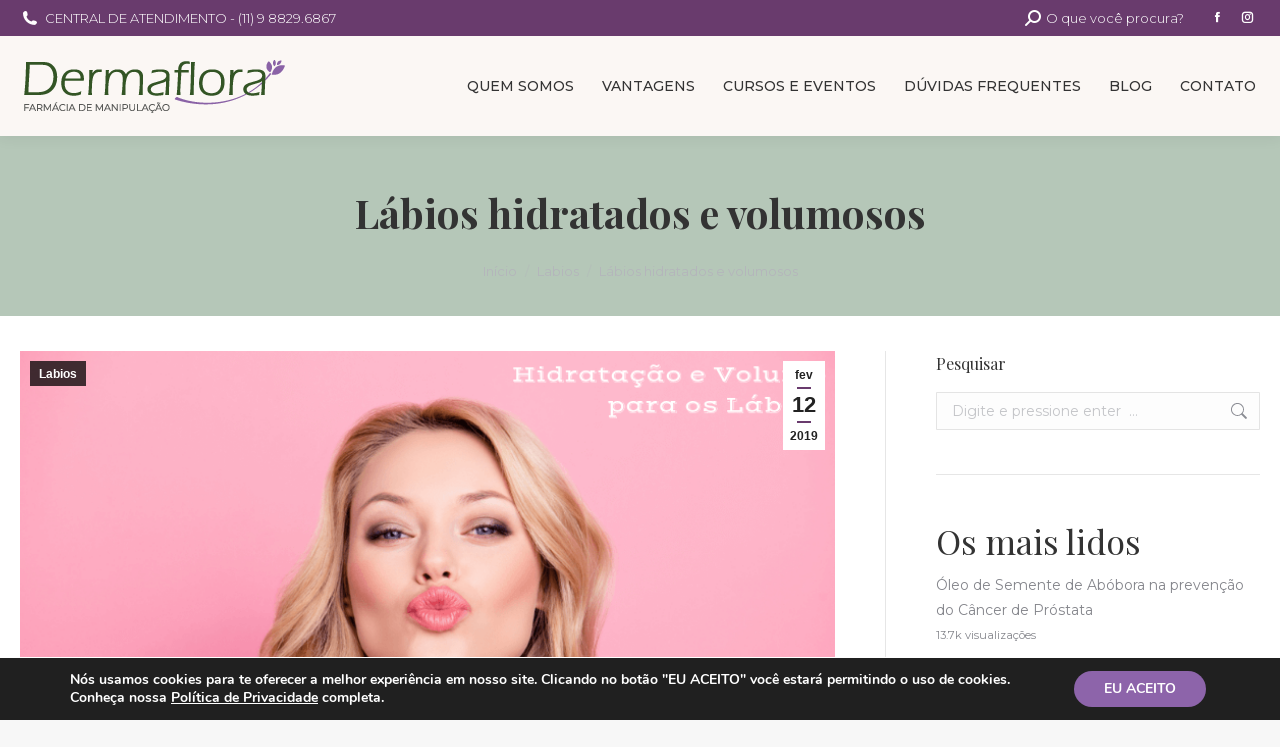

--- FILE ---
content_type: text/html; charset=UTF-8
request_url: https://dermaflora.com.br/labios-hidratados-e-volumosos/
body_size: 20875
content:
<!DOCTYPE html>
<!--[if !(IE 6) | !(IE 7) | !(IE 8)  ]><!-->
<html lang="pt-BR" class="no-js">
<!--<![endif]-->
<head>
	<meta charset="UTF-8" />
				<meta name="viewport" content="width=device-width, initial-scale=1, maximum-scale=1, user-scalable=0"/>
			<meta name="theme-color" content="#693b6d"/>	<link rel="profile" href="https://gmpg.org/xfn/11" />
	<meta name='robots' content='index, follow, max-image-preview:large, max-snippet:-1, max-video-preview:-1' />
	<style>img:is([sizes="auto" i], [sizes^="auto," i]) { contain-intrinsic-size: 3000px 1500px }</style>
	
<!--BEGIN: TRACKING CODE MANAGER (v2.5.0) BY INTELLYWP.COM IN HEAD//-->
<!-- Google Tag Manager -->
<script>(function(w,d,s,l,i){w[l]=w[l]||[];w[l].push({'gtm.start':
new Date().getTime(),event:'gtm.js'});var f=d.getElementsByTagName(s)[0],
j=d.createElement(s),dl=l!='dataLayer'?'&l='+l:'';j.async=true;j.src=
'https://www.googletagmanager.com/gtm.js?id='+i+dl;f.parentNode.insertBefore(j,f);
})(window,document,'script','dataLayer','GTM-K926TT4');</script>
<!-- End Google Tag Manager -->
<!--END: https://wordpress.org/plugins/tracking-code-manager IN HEAD//-->
	<!-- This site is optimized with the Yoast SEO plugin v26.7 - https://yoast.com/wordpress/plugins/seo/ -->
	<title>Lábios hidratados e volumosos | Dermaflora</title>
	<meta name="description" content="A pele da região dos lábios é fina e delicada, portanto exige cuidados específicos. Ainda mais no verão, com a ação de agentes externos como sol, mar, piscina e ar condicionado. É fundamental manter uma boa hidratação e proteção dos lábios nessa época." />
	<link rel="canonical" href="https://dermaflora.com.br/labios-hidratados-e-volumosos/" />
	<meta property="og:locale" content="pt_BR" />
	<meta property="og:type" content="article" />
	<meta property="og:title" content="Lábios hidratados e volumosos | Dermaflora" />
	<meta property="og:description" content="A pele da região dos lábios é fina e delicada, portanto exige cuidados específicos. Ainda mais no verão, com a ação de agentes externos como sol, mar, piscina e ar condicionado. É fundamental manter uma boa hidratação e proteção dos lábios nessa época." />
	<meta property="og:url" content="https://dermaflora.com.br/labios-hidratados-e-volumosos/" />
	<meta property="og:site_name" content="Dermaflora" />
	<meta property="article:published_time" content="2019-02-12T09:20:36+00:00" />
	<meta property="article:modified_time" content="2022-10-14T17:50:59+00:00" />
	<meta property="og:image" content="https://dermaflora.com.br/wp-content/uploads/2019/02/labios-perfeitos-dermaflora.png" />
	<meta property="og:image:width" content="800" />
	<meta property="og:image:height" content="400" />
	<meta property="og:image:type" content="image/png" />
	<meta name="author" content="Dermaflora" />
	<meta name="twitter:card" content="summary_large_image" />
	<meta name="twitter:label1" content="Escrito por" />
	<meta name="twitter:data1" content="Dermaflora" />
	<meta name="twitter:label2" content="Est. tempo de leitura" />
	<meta name="twitter:data2" content="2 minutos" />
	<script type="application/ld+json" class="yoast-schema-graph">{"@context":"https://schema.org","@graph":[{"@type":"Article","@id":"https://dermaflora.com.br/labios-hidratados-e-volumosos/#article","isPartOf":{"@id":"https://dermaflora.com.br/labios-hidratados-e-volumosos/"},"author":{"name":"Dermaflora","@id":"https://dermaflora.com.br/#/schema/person/4c02f4c048bde9c3d2887b3ddf747d9a"},"headline":"Lábios hidratados e volumosos","datePublished":"2019-02-12T09:20:36+00:00","dateModified":"2022-10-14T17:50:59+00:00","mainEntityOfPage":{"@id":"https://dermaflora.com.br/labios-hidratados-e-volumosos/"},"wordCount":250,"commentCount":0,"publisher":{"@id":"https://dermaflora.com.br/#organization"},"image":{"@id":"https://dermaflora.com.br/labios-hidratados-e-volumosos/#primaryimage"},"thumbnailUrl":"https://dermaflora.com.br/wp-content/uploads/2019/02/labios-perfeitos-dermaflora.png","keywords":["Lábios","Lábios Hidratados"],"articleSection":["Labios"],"inLanguage":"pt-BR","potentialAction":[{"@type":"CommentAction","name":"Comment","target":["https://dermaflora.com.br/labios-hidratados-e-volumosos/#respond"]}]},{"@type":"WebPage","@id":"https://dermaflora.com.br/labios-hidratados-e-volumosos/","url":"https://dermaflora.com.br/labios-hidratados-e-volumosos/","name":"Lábios hidratados e volumosos | Dermaflora","isPartOf":{"@id":"https://dermaflora.com.br/#website"},"primaryImageOfPage":{"@id":"https://dermaflora.com.br/labios-hidratados-e-volumosos/#primaryimage"},"image":{"@id":"https://dermaflora.com.br/labios-hidratados-e-volumosos/#primaryimage"},"thumbnailUrl":"https://dermaflora.com.br/wp-content/uploads/2019/02/labios-perfeitos-dermaflora.png","datePublished":"2019-02-12T09:20:36+00:00","dateModified":"2022-10-14T17:50:59+00:00","description":"A pele da região dos lábios é fina e delicada, portanto exige cuidados específicos. Ainda mais no verão, com a ação de agentes externos como sol, mar, piscina e ar condicionado. É fundamental manter uma boa hidratação e proteção dos lábios nessa época.","breadcrumb":{"@id":"https://dermaflora.com.br/labios-hidratados-e-volumosos/#breadcrumb"},"inLanguage":"pt-BR","potentialAction":[{"@type":"ReadAction","target":["https://dermaflora.com.br/labios-hidratados-e-volumosos/"]}]},{"@type":"ImageObject","inLanguage":"pt-BR","@id":"https://dermaflora.com.br/labios-hidratados-e-volumosos/#primaryimage","url":"https://dermaflora.com.br/wp-content/uploads/2019/02/labios-perfeitos-dermaflora.png","contentUrl":"https://dermaflora.com.br/wp-content/uploads/2019/02/labios-perfeitos-dermaflora.png","width":800,"height":400},{"@type":"BreadcrumbList","@id":"https://dermaflora.com.br/labios-hidratados-e-volumosos/#breadcrumb","itemListElement":[{"@type":"ListItem","position":1,"name":"Início","item":"https://dermaflora.com.br/"},{"@type":"ListItem","position":2,"name":"Lábios hidratados e volumosos"}]},{"@type":"WebSite","@id":"https://dermaflora.com.br/#website","url":"https://dermaflora.com.br/","name":"Dermaflora","description":"Farmácia de Manipulação SP","publisher":{"@id":"https://dermaflora.com.br/#organization"},"potentialAction":[{"@type":"SearchAction","target":{"@type":"EntryPoint","urlTemplate":"https://dermaflora.com.br/?s={search_term_string}"},"query-input":{"@type":"PropertyValueSpecification","valueRequired":true,"valueName":"search_term_string"}}],"inLanguage":"pt-BR"},{"@type":"Organization","@id":"https://dermaflora.com.br/#organization","name":"Dermaflora Farmácia de Manipulação","url":"https://dermaflora.com.br/","logo":{"@type":"ImageObject","inLanguage":"pt-BR","@id":"https://dermaflora.com.br/#/schema/logo/image/","url":"https://dermaflora.com.br/wp-content/uploads/2021/06/LOGO269X61.png","contentUrl":"https://dermaflora.com.br/wp-content/uploads/2021/06/LOGO269X61.png","width":269,"height":61,"caption":"Dermaflora Farmácia de Manipulação"},"image":{"@id":"https://dermaflora.com.br/#/schema/logo/image/"},"sameAs":["https://www.instagram.com/dermaflora/"]},{"@type":"Person","@id":"https://dermaflora.com.br/#/schema/person/4c02f4c048bde9c3d2887b3ddf747d9a","name":"Dermaflora","image":{"@type":"ImageObject","inLanguage":"pt-BR","@id":"https://dermaflora.com.br/#/schema/person/image/","url":"https://secure.gravatar.com/avatar/dbb81e8167796978903125cfd6da5da53f19904b5cab88a02de2babce5effe83?s=96&d=mm&r=g","contentUrl":"https://secure.gravatar.com/avatar/dbb81e8167796978903125cfd6da5da53f19904b5cab88a02de2babce5effe83?s=96&d=mm&r=g","caption":"Dermaflora"},"url":"https://dermaflora.com.br/author/dermaflora/"}]}</script>
	<!-- / Yoast SEO plugin. -->


<script type='application/javascript'  id='pys-version-script'>console.log('PixelYourSite Free version 11.1.5.2');</script>
<link rel='dns-prefetch' href='//fonts.googleapis.com' />
<link rel="alternate" type="application/rss+xml" title="Feed para Dermaflora &raquo;" href="https://dermaflora.com.br/feed/" />
<link rel="alternate" type="application/rss+xml" title="Feed de comentários para Dermaflora &raquo;" href="https://dermaflora.com.br/comments/feed/" />
<script id="wpp-js" src="https://dermaflora.com.br/wp-content/plugins/wordpress-popular-posts/assets/js/wpp.min.js?ver=7.3.6" data-sampling="0" data-sampling-rate="100" data-api-url="https://dermaflora.com.br/wp-json/wordpress-popular-posts" data-post-id="942" data-token="900c637866" data-lang="0" data-debug="0"></script>
<link rel="alternate" type="application/rss+xml" title="Feed de comentários para Dermaflora &raquo; Lábios hidratados e volumosos" href="https://dermaflora.com.br/labios-hidratados-e-volumosos/feed/" />
<script>
window._wpemojiSettings = {"baseUrl":"https:\/\/s.w.org\/images\/core\/emoji\/16.0.1\/72x72\/","ext":".png","svgUrl":"https:\/\/s.w.org\/images\/core\/emoji\/16.0.1\/svg\/","svgExt":".svg","source":{"concatemoji":"https:\/\/dermaflora.com.br\/wp-includes\/js\/wp-emoji-release.min.js?ver=6.8.3"}};
/*! This file is auto-generated */
!function(s,n){var o,i,e;function c(e){try{var t={supportTests:e,timestamp:(new Date).valueOf()};sessionStorage.setItem(o,JSON.stringify(t))}catch(e){}}function p(e,t,n){e.clearRect(0,0,e.canvas.width,e.canvas.height),e.fillText(t,0,0);var t=new Uint32Array(e.getImageData(0,0,e.canvas.width,e.canvas.height).data),a=(e.clearRect(0,0,e.canvas.width,e.canvas.height),e.fillText(n,0,0),new Uint32Array(e.getImageData(0,0,e.canvas.width,e.canvas.height).data));return t.every(function(e,t){return e===a[t]})}function u(e,t){e.clearRect(0,0,e.canvas.width,e.canvas.height),e.fillText(t,0,0);for(var n=e.getImageData(16,16,1,1),a=0;a<n.data.length;a++)if(0!==n.data[a])return!1;return!0}function f(e,t,n,a){switch(t){case"flag":return n(e,"\ud83c\udff3\ufe0f\u200d\u26a7\ufe0f","\ud83c\udff3\ufe0f\u200b\u26a7\ufe0f")?!1:!n(e,"\ud83c\udde8\ud83c\uddf6","\ud83c\udde8\u200b\ud83c\uddf6")&&!n(e,"\ud83c\udff4\udb40\udc67\udb40\udc62\udb40\udc65\udb40\udc6e\udb40\udc67\udb40\udc7f","\ud83c\udff4\u200b\udb40\udc67\u200b\udb40\udc62\u200b\udb40\udc65\u200b\udb40\udc6e\u200b\udb40\udc67\u200b\udb40\udc7f");case"emoji":return!a(e,"\ud83e\udedf")}return!1}function g(e,t,n,a){var r="undefined"!=typeof WorkerGlobalScope&&self instanceof WorkerGlobalScope?new OffscreenCanvas(300,150):s.createElement("canvas"),o=r.getContext("2d",{willReadFrequently:!0}),i=(o.textBaseline="top",o.font="600 32px Arial",{});return e.forEach(function(e){i[e]=t(o,e,n,a)}),i}function t(e){var t=s.createElement("script");t.src=e,t.defer=!0,s.head.appendChild(t)}"undefined"!=typeof Promise&&(o="wpEmojiSettingsSupports",i=["flag","emoji"],n.supports={everything:!0,everythingExceptFlag:!0},e=new Promise(function(e){s.addEventListener("DOMContentLoaded",e,{once:!0})}),new Promise(function(t){var n=function(){try{var e=JSON.parse(sessionStorage.getItem(o));if("object"==typeof e&&"number"==typeof e.timestamp&&(new Date).valueOf()<e.timestamp+604800&&"object"==typeof e.supportTests)return e.supportTests}catch(e){}return null}();if(!n){if("undefined"!=typeof Worker&&"undefined"!=typeof OffscreenCanvas&&"undefined"!=typeof URL&&URL.createObjectURL&&"undefined"!=typeof Blob)try{var e="postMessage("+g.toString()+"("+[JSON.stringify(i),f.toString(),p.toString(),u.toString()].join(",")+"));",a=new Blob([e],{type:"text/javascript"}),r=new Worker(URL.createObjectURL(a),{name:"wpTestEmojiSupports"});return void(r.onmessage=function(e){c(n=e.data),r.terminate(),t(n)})}catch(e){}c(n=g(i,f,p,u))}t(n)}).then(function(e){for(var t in e)n.supports[t]=e[t],n.supports.everything=n.supports.everything&&n.supports[t],"flag"!==t&&(n.supports.everythingExceptFlag=n.supports.everythingExceptFlag&&n.supports[t]);n.supports.everythingExceptFlag=n.supports.everythingExceptFlag&&!n.supports.flag,n.DOMReady=!1,n.readyCallback=function(){n.DOMReady=!0}}).then(function(){return e}).then(function(){var e;n.supports.everything||(n.readyCallback(),(e=n.source||{}).concatemoji?t(e.concatemoji):e.wpemoji&&e.twemoji&&(t(e.twemoji),t(e.wpemoji)))}))}((window,document),window._wpemojiSettings);
</script>

<style id='wp-emoji-styles-inline-css'>

	img.wp-smiley, img.emoji {
		display: inline !important;
		border: none !important;
		box-shadow: none !important;
		height: 1em !important;
		width: 1em !important;
		margin: 0 0.07em !important;
		vertical-align: -0.1em !important;
		background: none !important;
		padding: 0 !important;
	}
</style>
<link rel='stylesheet' id='float-menu-css' href='https://dermaflora.com.br/wp-content/plugins/float-menu/public/assets/css/style.min.css?ver=7.2.2' media='all' />
<link rel='stylesheet' id='float-menu-fontawesome-css' href='https://dermaflora.com.br/wp-content/plugins/float-menu/vendors/fontawesome/css/all.min.css?ver=7.1' media='all' />
<link rel='stylesheet' id='wordpress-popular-posts-css-css' href='https://dermaflora.com.br/wp-content/plugins/wordpress-popular-posts/assets/css/wpp.css?ver=7.3.6' media='all' />
<link rel='stylesheet' id='the7-font-css' href='https://dermaflora.com.br/wp-content/themes/dt-the7/fonts/icomoon-the7-font/icomoon-the7-font.min.css?ver=14.0.1.1' media='all' />
<link rel='stylesheet' id='the7-awesome-fonts-css' href='https://dermaflora.com.br/wp-content/themes/dt-the7/fonts/FontAwesome/css/all.min.css?ver=14.0.1.1' media='all' />
<link rel='stylesheet' id='the7-awesome-fonts-back-css' href='https://dermaflora.com.br/wp-content/themes/dt-the7/fonts/FontAwesome/back-compat.min.css?ver=14.0.1.1' media='all' />
<link rel='stylesheet' id='the7-Defaults-css' href='https://dermaflora.com.br/wp-content/uploads/smile_fonts/Defaults/Defaults.css?ver=6.8.3' media='all' />
<link crossorigin="anonymous" rel='stylesheet' id='dt-web-fonts-css' href='https://fonts.googleapis.com/css?family=Roboto:400,600,700%7CMontserrat:300,400,500,600,700%7CRoboto+Condensed:400,600,700%7CPlayfair+Display:400,600,700' media='all' />
<link rel='stylesheet' id='dt-main-css' href='https://dermaflora.com.br/wp-content/themes/dt-the7/css/main.min.css?ver=14.0.1.1' media='all' />
<style id='dt-main-inline-css'>
body #load {
  display: block;
  height: 100%;
  overflow: hidden;
  position: fixed;
  width: 100%;
  z-index: 9901;
  opacity: 1;
  visibility: visible;
  transition: all .35s ease-out;
}
.load-wrap {
  width: 100%;
  height: 100%;
  background-position: center center;
  background-repeat: no-repeat;
  text-align: center;
  display: -ms-flexbox;
  display: -ms-flex;
  display: flex;
  -ms-align-items: center;
  -ms-flex-align: center;
  align-items: center;
  -ms-flex-flow: column wrap;
  flex-flow: column wrap;
  -ms-flex-pack: center;
  -ms-justify-content: center;
  justify-content: center;
}
.load-wrap > svg {
  position: absolute;
  top: 50%;
  left: 50%;
  transform: translate(-50%,-50%);
}
#load {
  background: var(--the7-elementor-beautiful-loading-bg,#ffffff);
  --the7-beautiful-spinner-color2: var(--the7-beautiful-spinner-color,rgba(51,51,51,0.3));
}

</style>
<link rel='stylesheet' id='the7-custom-scrollbar-css' href='https://dermaflora.com.br/wp-content/themes/dt-the7/lib/custom-scrollbar/custom-scrollbar.min.css?ver=14.0.1.1' media='all' />
<link rel='stylesheet' id='the7-wpbakery-css' href='https://dermaflora.com.br/wp-content/themes/dt-the7/css/wpbakery.min.css?ver=14.0.1.1' media='all' />
<link rel='stylesheet' id='the7-css-vars-css' href='https://dermaflora.com.br/wp-content/uploads/the7-css/css-vars.css?ver=4469d012f6e1' media='all' />
<link rel='stylesheet' id='dt-custom-css' href='https://dermaflora.com.br/wp-content/uploads/the7-css/custom.css?ver=4469d012f6e1' media='all' />
<link rel='stylesheet' id='dt-media-css' href='https://dermaflora.com.br/wp-content/uploads/the7-css/media.css?ver=4469d012f6e1' media='all' />
<link rel='stylesheet' id='the7-mega-menu-css' href='https://dermaflora.com.br/wp-content/uploads/the7-css/mega-menu.css?ver=4469d012f6e1' media='all' />
<link rel='stylesheet' id='the7-elements-css' href='https://dermaflora.com.br/wp-content/uploads/the7-css/post-type-dynamic.css?ver=4469d012f6e1' media='all' />
<link rel='stylesheet' id='style-css' href='https://dermaflora.com.br/wp-content/themes/dt-the7/style.css?ver=14.0.1.1' media='all' />
<link rel='stylesheet' id='moove_gdpr_frontend-css' href='https://dermaflora.com.br/wp-content/plugins/gdpr-cookie-compliance/dist/styles/gdpr-main.css?ver=5.0.9' media='all' />
<style id='moove_gdpr_frontend-inline-css'>
#moove_gdpr_cookie_modal,#moove_gdpr_cookie_info_bar,.gdpr_cookie_settings_shortcode_content{font-family:&#039;Nunito&#039;,sans-serif}#moove_gdpr_save_popup_settings_button{background-color:#373737;color:#fff}#moove_gdpr_save_popup_settings_button:hover{background-color:#000}#moove_gdpr_cookie_info_bar .moove-gdpr-info-bar-container .moove-gdpr-info-bar-content a.mgbutton,#moove_gdpr_cookie_info_bar .moove-gdpr-info-bar-container .moove-gdpr-info-bar-content button.mgbutton{background-color:#8d64aa}#moove_gdpr_cookie_modal .moove-gdpr-modal-content .moove-gdpr-modal-footer-content .moove-gdpr-button-holder a.mgbutton,#moove_gdpr_cookie_modal .moove-gdpr-modal-content .moove-gdpr-modal-footer-content .moove-gdpr-button-holder button.mgbutton,.gdpr_cookie_settings_shortcode_content .gdpr-shr-button.button-green{background-color:#8d64aa;border-color:#8d64aa}#moove_gdpr_cookie_modal .moove-gdpr-modal-content .moove-gdpr-modal-footer-content .moove-gdpr-button-holder a.mgbutton:hover,#moove_gdpr_cookie_modal .moove-gdpr-modal-content .moove-gdpr-modal-footer-content .moove-gdpr-button-holder button.mgbutton:hover,.gdpr_cookie_settings_shortcode_content .gdpr-shr-button.button-green:hover{background-color:#fff;color:#8d64aa}#moove_gdpr_cookie_modal .moove-gdpr-modal-content .moove-gdpr-modal-close i,#moove_gdpr_cookie_modal .moove-gdpr-modal-content .moove-gdpr-modal-close span.gdpr-icon{background-color:#8d64aa;border:1px solid #8d64aa}#moove_gdpr_cookie_info_bar span.moove-gdpr-infobar-allow-all.focus-g,#moove_gdpr_cookie_info_bar span.moove-gdpr-infobar-allow-all:focus,#moove_gdpr_cookie_info_bar button.moove-gdpr-infobar-allow-all.focus-g,#moove_gdpr_cookie_info_bar button.moove-gdpr-infobar-allow-all:focus,#moove_gdpr_cookie_info_bar span.moove-gdpr-infobar-reject-btn.focus-g,#moove_gdpr_cookie_info_bar span.moove-gdpr-infobar-reject-btn:focus,#moove_gdpr_cookie_info_bar button.moove-gdpr-infobar-reject-btn.focus-g,#moove_gdpr_cookie_info_bar button.moove-gdpr-infobar-reject-btn:focus,#moove_gdpr_cookie_info_bar span.change-settings-button.focus-g,#moove_gdpr_cookie_info_bar span.change-settings-button:focus,#moove_gdpr_cookie_info_bar button.change-settings-button.focus-g,#moove_gdpr_cookie_info_bar button.change-settings-button:focus{-webkit-box-shadow:0 0 1px 3px #8d64aa;-moz-box-shadow:0 0 1px 3px #8d64aa;box-shadow:0 0 1px 3px #8d64aa}#moove_gdpr_cookie_modal .moove-gdpr-modal-content .moove-gdpr-modal-close i:hover,#moove_gdpr_cookie_modal .moove-gdpr-modal-content .moove-gdpr-modal-close span.gdpr-icon:hover,#moove_gdpr_cookie_info_bar span[data-href]>u.change-settings-button{color:#8d64aa}#moove_gdpr_cookie_modal .moove-gdpr-modal-content .moove-gdpr-modal-left-content #moove-gdpr-menu li.menu-item-selected a span.gdpr-icon,#moove_gdpr_cookie_modal .moove-gdpr-modal-content .moove-gdpr-modal-left-content #moove-gdpr-menu li.menu-item-selected button span.gdpr-icon{color:inherit}#moove_gdpr_cookie_modal .moove-gdpr-modal-content .moove-gdpr-modal-left-content #moove-gdpr-menu li a span.gdpr-icon,#moove_gdpr_cookie_modal .moove-gdpr-modal-content .moove-gdpr-modal-left-content #moove-gdpr-menu li button span.gdpr-icon{color:inherit}#moove_gdpr_cookie_modal .gdpr-acc-link{line-height:0;font-size:0;color:transparent;position:absolute}#moove_gdpr_cookie_modal .moove-gdpr-modal-content .moove-gdpr-modal-close:hover i,#moove_gdpr_cookie_modal .moove-gdpr-modal-content .moove-gdpr-modal-left-content #moove-gdpr-menu li a,#moove_gdpr_cookie_modal .moove-gdpr-modal-content .moove-gdpr-modal-left-content #moove-gdpr-menu li button,#moove_gdpr_cookie_modal .moove-gdpr-modal-content .moove-gdpr-modal-left-content #moove-gdpr-menu li button i,#moove_gdpr_cookie_modal .moove-gdpr-modal-content .moove-gdpr-modal-left-content #moove-gdpr-menu li a i,#moove_gdpr_cookie_modal .moove-gdpr-modal-content .moove-gdpr-tab-main .moove-gdpr-tab-main-content a:hover,#moove_gdpr_cookie_info_bar.moove-gdpr-dark-scheme .moove-gdpr-info-bar-container .moove-gdpr-info-bar-content a.mgbutton:hover,#moove_gdpr_cookie_info_bar.moove-gdpr-dark-scheme .moove-gdpr-info-bar-container .moove-gdpr-info-bar-content button.mgbutton:hover,#moove_gdpr_cookie_info_bar.moove-gdpr-dark-scheme .moove-gdpr-info-bar-container .moove-gdpr-info-bar-content a:hover,#moove_gdpr_cookie_info_bar.moove-gdpr-dark-scheme .moove-gdpr-info-bar-container .moove-gdpr-info-bar-content button:hover,#moove_gdpr_cookie_info_bar.moove-gdpr-dark-scheme .moove-gdpr-info-bar-container .moove-gdpr-info-bar-content span.change-settings-button:hover,#moove_gdpr_cookie_info_bar.moove-gdpr-dark-scheme .moove-gdpr-info-bar-container .moove-gdpr-info-bar-content button.change-settings-button:hover,#moove_gdpr_cookie_info_bar.moove-gdpr-dark-scheme .moove-gdpr-info-bar-container .moove-gdpr-info-bar-content u.change-settings-button:hover,#moove_gdpr_cookie_info_bar span[data-href]>u.change-settings-button,#moove_gdpr_cookie_info_bar.moove-gdpr-dark-scheme .moove-gdpr-info-bar-container .moove-gdpr-info-bar-content a.mgbutton.focus-g,#moove_gdpr_cookie_info_bar.moove-gdpr-dark-scheme .moove-gdpr-info-bar-container .moove-gdpr-info-bar-content button.mgbutton.focus-g,#moove_gdpr_cookie_info_bar.moove-gdpr-dark-scheme .moove-gdpr-info-bar-container .moove-gdpr-info-bar-content a.focus-g,#moove_gdpr_cookie_info_bar.moove-gdpr-dark-scheme .moove-gdpr-info-bar-container .moove-gdpr-info-bar-content button.focus-g,#moove_gdpr_cookie_info_bar.moove-gdpr-dark-scheme .moove-gdpr-info-bar-container .moove-gdpr-info-bar-content a.mgbutton:focus,#moove_gdpr_cookie_info_bar.moove-gdpr-dark-scheme .moove-gdpr-info-bar-container .moove-gdpr-info-bar-content button.mgbutton:focus,#moove_gdpr_cookie_info_bar.moove-gdpr-dark-scheme .moove-gdpr-info-bar-container .moove-gdpr-info-bar-content a:focus,#moove_gdpr_cookie_info_bar.moove-gdpr-dark-scheme .moove-gdpr-info-bar-container .moove-gdpr-info-bar-content button:focus,#moove_gdpr_cookie_info_bar.moove-gdpr-dark-scheme .moove-gdpr-info-bar-container .moove-gdpr-info-bar-content span.change-settings-button.focus-g,span.change-settings-button:focus,button.change-settings-button.focus-g,button.change-settings-button:focus,#moove_gdpr_cookie_info_bar.moove-gdpr-dark-scheme .moove-gdpr-info-bar-container .moove-gdpr-info-bar-content u.change-settings-button.focus-g,#moove_gdpr_cookie_info_bar.moove-gdpr-dark-scheme .moove-gdpr-info-bar-container .moove-gdpr-info-bar-content u.change-settings-button:focus{color:#8d64aa}#moove_gdpr_cookie_modal .moove-gdpr-branding.focus-g span,#moove_gdpr_cookie_modal .moove-gdpr-modal-content .moove-gdpr-tab-main a.focus-g,#moove_gdpr_cookie_modal .moove-gdpr-modal-content .moove-gdpr-tab-main .gdpr-cd-details-toggle.focus-g{color:#8d64aa}#moove_gdpr_cookie_modal.gdpr_lightbox-hide{display:none}
</style>
<script id="jquery-core-js-extra">
var pysFacebookRest = {"restApiUrl":"https:\/\/dermaflora.com.br\/wp-json\/pys-facebook\/v1\/event","debug":""};
</script>
<script src="https://dermaflora.com.br/wp-includes/js/jquery/jquery.min.js?ver=3.7.1" id="jquery-core-js"></script>
<script src="https://dermaflora.com.br/wp-includes/js/jquery/jquery-migrate.min.js?ver=3.4.1" id="jquery-migrate-js"></script>
<script src="//dermaflora.com.br/wp-content/plugins/revslider/sr6/assets/js/rbtools.min.js?ver=6.7.38" async id="tp-tools-js"></script>
<script src="//dermaflora.com.br/wp-content/plugins/revslider/sr6/assets/js/rs6.min.js?ver=6.7.38" async id="revmin-js"></script>
<script src="https://dermaflora.com.br/wp-content/plugins/pixelyoursite/dist/scripts/jquery.bind-first-0.2.3.min.js?ver=0.2.3" id="jquery-bind-first-js"></script>
<script src="https://dermaflora.com.br/wp-content/plugins/pixelyoursite/dist/scripts/js.cookie-2.1.3.min.js?ver=2.1.3" id="js-cookie-pys-js"></script>
<script src="https://dermaflora.com.br/wp-content/plugins/pixelyoursite/dist/scripts/tld.min.js?ver=2.3.1" id="js-tld-js"></script>
<script id="pys-js-extra">
var pysOptions = {"staticEvents":{"facebook":{"init_event":[{"delay":0,"type":"static","ajaxFire":false,"name":"PageView","pixelIds":["808785436274804"],"eventID":"d64da216-402d-4844-bcdf-05bd95b53109","params":{"post_category":"Labios","page_title":"L\u00e1bios hidratados e volumosos","post_type":"post","post_id":942,"plugin":"PixelYourSite","user_role":"guest","event_url":"dermaflora.com.br\/labios-hidratados-e-volumosos\/"},"e_id":"init_event","ids":[],"hasTimeWindow":false,"timeWindow":0,"woo_order":"","edd_order":""}]}},"dynamicEvents":{"automatic_event_form":{"facebook":{"delay":0,"type":"dyn","name":"Form","pixelIds":["808785436274804"],"eventID":"cd0e8266-de14-49c3-9cee-7c98817fb96f","params":{"page_title":"L\u00e1bios hidratados e volumosos","post_type":"post","post_id":942,"plugin":"PixelYourSite","user_role":"guest","event_url":"dermaflora.com.br\/labios-hidratados-e-volumosos\/"},"e_id":"automatic_event_form","ids":[],"hasTimeWindow":false,"timeWindow":0,"woo_order":"","edd_order":""}},"automatic_event_download":{"facebook":{"delay":0,"type":"dyn","name":"Download","extensions":["","doc","exe","js","pdf","ppt","tgz","zip","xls"],"pixelIds":["808785436274804"],"eventID":"0f5a9243-d84e-427d-965e-cfef2d6ddfbb","params":{"page_title":"L\u00e1bios hidratados e volumosos","post_type":"post","post_id":942,"plugin":"PixelYourSite","user_role":"guest","event_url":"dermaflora.com.br\/labios-hidratados-e-volumosos\/"},"e_id":"automatic_event_download","ids":[],"hasTimeWindow":false,"timeWindow":0,"woo_order":"","edd_order":""}},"automatic_event_comment":{"facebook":{"delay":0,"type":"dyn","name":"Comment","pixelIds":["808785436274804"],"eventID":"0feab55f-19dd-484b-9f09-dc7be244e8e4","params":{"page_title":"L\u00e1bios hidratados e volumosos","post_type":"post","post_id":942,"plugin":"PixelYourSite","user_role":"guest","event_url":"dermaflora.com.br\/labios-hidratados-e-volumosos\/"},"e_id":"automatic_event_comment","ids":[],"hasTimeWindow":false,"timeWindow":0,"woo_order":"","edd_order":""}}},"triggerEvents":[],"triggerEventTypes":[],"facebook":{"pixelIds":["808785436274804"],"advancedMatching":{"external_id":"feeccfaafcecfabcabfccfdcaa"},"advancedMatchingEnabled":true,"removeMetadata":false,"wooVariableAsSimple":false,"serverApiEnabled":true,"wooCRSendFromServer":false,"send_external_id":null,"enabled_medical":false,"do_not_track_medical_param":["event_url","post_title","page_title","landing_page","content_name","categories","category_name","tags"],"meta_ldu":false},"debug":"","siteUrl":"https:\/\/dermaflora.com.br","ajaxUrl":"https:\/\/dermaflora.com.br\/wp-admin\/admin-ajax.php","ajax_event":"3dcfd05a1f","enable_remove_download_url_param":"1","cookie_duration":"7","last_visit_duration":"60","enable_success_send_form":"","ajaxForServerEvent":"1","ajaxForServerStaticEvent":"1","useSendBeacon":"1","send_external_id":"1","external_id_expire":"180","track_cookie_for_subdomains":"1","google_consent_mode":"1","gdpr":{"ajax_enabled":false,"all_disabled_by_api":false,"facebook_disabled_by_api":false,"analytics_disabled_by_api":false,"google_ads_disabled_by_api":false,"pinterest_disabled_by_api":false,"bing_disabled_by_api":false,"reddit_disabled_by_api":false,"externalID_disabled_by_api":false,"facebook_prior_consent_enabled":true,"analytics_prior_consent_enabled":true,"google_ads_prior_consent_enabled":null,"pinterest_prior_consent_enabled":true,"bing_prior_consent_enabled":true,"cookiebot_integration_enabled":false,"cookiebot_facebook_consent_category":"marketing","cookiebot_analytics_consent_category":"statistics","cookiebot_tiktok_consent_category":"marketing","cookiebot_google_ads_consent_category":"marketing","cookiebot_pinterest_consent_category":"marketing","cookiebot_bing_consent_category":"marketing","consent_magic_integration_enabled":false,"real_cookie_banner_integration_enabled":false,"cookie_notice_integration_enabled":false,"cookie_law_info_integration_enabled":false,"analytics_storage":{"enabled":true,"value":"granted","filter":false},"ad_storage":{"enabled":true,"value":"granted","filter":false},"ad_user_data":{"enabled":true,"value":"granted","filter":false},"ad_personalization":{"enabled":true,"value":"granted","filter":false}},"cookie":{"disabled_all_cookie":false,"disabled_start_session_cookie":false,"disabled_advanced_form_data_cookie":false,"disabled_landing_page_cookie":false,"disabled_first_visit_cookie":false,"disabled_trafficsource_cookie":false,"disabled_utmTerms_cookie":false,"disabled_utmId_cookie":false},"tracking_analytics":{"TrafficSource":"direct","TrafficLanding":"undefined","TrafficUtms":[],"TrafficUtmsId":[]},"GATags":{"ga_datalayer_type":"default","ga_datalayer_name":"dataLayerPYS"},"woo":{"enabled":false},"edd":{"enabled":false},"cache_bypass":"1768296591"};
</script>
<script src="https://dermaflora.com.br/wp-content/plugins/pixelyoursite/dist/scripts/public.js?ver=11.1.5.2" id="pys-js"></script>
<script id="dt-above-fold-js-extra">
var dtLocal = {"themeUrl":"https:\/\/dermaflora.com.br\/wp-content\/themes\/dt-the7","passText":"Para ver esse post protegido, insira a senha abaixo:","moreButtonText":{"loading":"Carregando...","loadMore":"Veja mais"},"postID":"942","ajaxurl":"https:\/\/dermaflora.com.br\/wp-admin\/admin-ajax.php","REST":{"baseUrl":"https:\/\/dermaflora.com.br\/wp-json\/the7\/v1","endpoints":{"sendMail":"\/send-mail"}},"contactMessages":{"required":"One or more fields have an error. Please check and try again.","terms":"Please accept the privacy policy.","fillTheCaptchaError":"Please, fill the captcha."},"captchaSiteKey":"","ajaxNonce":"e3eedd3c1b","pageData":"","themeSettings":{"smoothScroll":"off","lazyLoading":false,"desktopHeader":{"height":100},"ToggleCaptionEnabled":"disabled","ToggleCaption":"Navigation","floatingHeader":{"showAfter":140,"showMenu":true,"height":60,"logo":{"showLogo":true,"html":"<img class=\" preload-me\" src=\"https:\/\/dermaflora.com.br\/wp-content\/uploads\/2021\/06\/LOGO269X61.png\" srcset=\"https:\/\/dermaflora.com.br\/wp-content\/uploads\/2021\/06\/LOGO269X61.png 269w, https:\/\/dermaflora.com.br\/wp-content\/uploads\/2021\/06\/LOGO269X61.png 269w\" width=\"269\" height=\"61\"   sizes=\"269px\" alt=\"Dermaflora\" \/>","url":"https:\/\/dermaflora.com.br\/"}},"topLine":{"floatingTopLine":{"logo":{"showLogo":false,"html":""}}},"mobileHeader":{"firstSwitchPoint":1050,"secondSwitchPoint":778,"firstSwitchPointHeight":80,"secondSwitchPointHeight":60,"mobileToggleCaptionEnabled":"disabled","mobileToggleCaption":"Menu"},"stickyMobileHeaderFirstSwitch":{"logo":{"html":"<img class=\" preload-me\" src=\"https:\/\/dermaflora.com.br\/wp-content\/uploads\/2021\/06\/LOGO269X61.png\" srcset=\"https:\/\/dermaflora.com.br\/wp-content\/uploads\/2021\/06\/LOGO269X61.png 269w, https:\/\/dermaflora.com.br\/wp-content\/uploads\/2021\/06\/LOGO269X61.png 269w\" width=\"269\" height=\"61\"   sizes=\"269px\" alt=\"Dermaflora\" \/>"}},"stickyMobileHeaderSecondSwitch":{"logo":{"html":"<img class=\" preload-me\" src=\"https:\/\/dermaflora.com.br\/wp-content\/uploads\/2021\/06\/LOGO269X61.png\" srcset=\"https:\/\/dermaflora.com.br\/wp-content\/uploads\/2021\/06\/LOGO269X61.png 269w, https:\/\/dermaflora.com.br\/wp-content\/uploads\/2021\/06\/LOGO269X61.png 269w\" width=\"269\" height=\"61\"   sizes=\"269px\" alt=\"Dermaflora\" \/>"}},"sidebar":{"switchPoint":990},"boxedWidth":"1340px"},"VCMobileScreenWidth":"768"};
var dtShare = {"shareButtonText":{"facebook":"Share on Facebook","twitter":"Share on X","pinterest":"Pin it","linkedin":"Share on Linkedin","whatsapp":"Share on Whatsapp"},"overlayOpacity":"85"};
</script>
<script src="https://dermaflora.com.br/wp-content/themes/dt-the7/js/above-the-fold.min.js?ver=14.0.1.1" id="dt-above-fold-js"></script>
<script></script><link rel="https://api.w.org/" href="https://dermaflora.com.br/wp-json/" /><link rel="alternate" title="JSON" type="application/json" href="https://dermaflora.com.br/wp-json/wp/v2/posts/942" /><link rel="EditURI" type="application/rsd+xml" title="RSD" href="https://dermaflora.com.br/xmlrpc.php?rsd" />
<meta name="generator" content="WordPress 6.8.3" />
<link rel='shortlink' href='https://dermaflora.com.br/?p=942' />
<link rel="alternate" title="oEmbed (JSON)" type="application/json+oembed" href="https://dermaflora.com.br/wp-json/oembed/1.0/embed?url=https%3A%2F%2Fdermaflora.com.br%2Flabios-hidratados-e-volumosos%2F" />
<link rel="alternate" title="oEmbed (XML)" type="text/xml+oembed" href="https://dermaflora.com.br/wp-json/oembed/1.0/embed?url=https%3A%2F%2Fdermaflora.com.br%2Flabios-hidratados-e-volumosos%2F&#038;format=xml" />
            <style id="wpp-loading-animation-styles">@-webkit-keyframes bgslide{from{background-position-x:0}to{background-position-x:-200%}}@keyframes bgslide{from{background-position-x:0}to{background-position-x:-200%}}.wpp-widget-block-placeholder,.wpp-shortcode-placeholder{margin:0 auto;width:60px;height:3px;background:#dd3737;background:linear-gradient(90deg,#dd3737 0%,#571313 10%,#dd3737 100%);background-size:200% auto;border-radius:3px;-webkit-animation:bgslide 1s infinite linear;animation:bgslide 1s infinite linear}</style>
            <link rel="pingback" href="https://dermaflora.com.br/xmlrpc.php">
<meta name="generator" content="Powered by WPBakery Page Builder - drag and drop page builder for WordPress."/>
<link rel="amphtml" href="https://dermaflora.com.br/labios-hidratados-e-volumosos/amp/"><meta name="generator" content="Powered by Slider Revolution 6.7.38 - responsive, Mobile-Friendly Slider Plugin for WordPress with comfortable drag and drop interface." />
<script type="text/javascript" id="the7-loader-script">
document.addEventListener("DOMContentLoaded", function(event) {
	var load = document.getElementById("load");
	if(!load.classList.contains('loader-removed')){
		var removeLoading = setTimeout(function() {
			load.className += " loader-removed";
		}, 300);
	}
});
</script>
		<link rel="icon" href="https://dermaflora.com.br/wp-content/uploads/2025/07/cropped-Favicon.jpeg" type="image/jpeg" sizes="16x16"/><link rel="icon" href="https://dermaflora.com.br/wp-content/uploads/2025/07/cropped-Favicon.jpeg" type="image/jpeg" sizes="32x32"/><script>function setREVStartSize(e){
			//window.requestAnimationFrame(function() {
				window.RSIW = window.RSIW===undefined ? window.innerWidth : window.RSIW;
				window.RSIH = window.RSIH===undefined ? window.innerHeight : window.RSIH;
				try {
					var pw = document.getElementById(e.c).parentNode.offsetWidth,
						newh;
					pw = pw===0 || isNaN(pw) || (e.l=="fullwidth" || e.layout=="fullwidth") ? window.RSIW : pw;
					e.tabw = e.tabw===undefined ? 0 : parseInt(e.tabw);
					e.thumbw = e.thumbw===undefined ? 0 : parseInt(e.thumbw);
					e.tabh = e.tabh===undefined ? 0 : parseInt(e.tabh);
					e.thumbh = e.thumbh===undefined ? 0 : parseInt(e.thumbh);
					e.tabhide = e.tabhide===undefined ? 0 : parseInt(e.tabhide);
					e.thumbhide = e.thumbhide===undefined ? 0 : parseInt(e.thumbhide);
					e.mh = e.mh===undefined || e.mh=="" || e.mh==="auto" ? 0 : parseInt(e.mh,0);
					if(e.layout==="fullscreen" || e.l==="fullscreen")
						newh = Math.max(e.mh,window.RSIH);
					else{
						e.gw = Array.isArray(e.gw) ? e.gw : [e.gw];
						for (var i in e.rl) if (e.gw[i]===undefined || e.gw[i]===0) e.gw[i] = e.gw[i-1];
						e.gh = e.el===undefined || e.el==="" || (Array.isArray(e.el) && e.el.length==0)? e.gh : e.el;
						e.gh = Array.isArray(e.gh) ? e.gh : [e.gh];
						for (var i in e.rl) if (e.gh[i]===undefined || e.gh[i]===0) e.gh[i] = e.gh[i-1];
											
						var nl = new Array(e.rl.length),
							ix = 0,
							sl;
						e.tabw = e.tabhide>=pw ? 0 : e.tabw;
						e.thumbw = e.thumbhide>=pw ? 0 : e.thumbw;
						e.tabh = e.tabhide>=pw ? 0 : e.tabh;
						e.thumbh = e.thumbhide>=pw ? 0 : e.thumbh;
						for (var i in e.rl) nl[i] = e.rl[i]<window.RSIW ? 0 : e.rl[i];
						sl = nl[0];
						for (var i in nl) if (sl>nl[i] && nl[i]>0) { sl = nl[i]; ix=i;}
						var m = pw>(e.gw[ix]+e.tabw+e.thumbw) ? 1 : (pw-(e.tabw+e.thumbw)) / (e.gw[ix]);
						newh =  (e.gh[ix] * m) + (e.tabh + e.thumbh);
					}
					var el = document.getElementById(e.c);
					if (el!==null && el) el.style.height = newh+"px";
					el = document.getElementById(e.c+"_wrapper");
					if (el!==null && el) {
						el.style.height = newh+"px";
						el.style.display = "block";
					}
				} catch(e){
					console.log("Failure at Presize of Slider:" + e)
				}
			//});
		  };</script>
<noscript><style> .wpb_animate_when_almost_visible { opacity: 1; }</style></noscript>

<style id='the7-custom-inline-css' type='text/css'>
.white-text, .white-text h1, .white-text h2, .white-text h3, .white-text h4, .white-text h5{color:#ffffff;}

a.whats-unidade {
    background: #ffffff;
    padding: 5px 15px;
    border-radius: 20px !important;
    color: #000000 !important;
    text-decoration: none !important;
    font-size: 13px !important;
    font-weight: 700;
}

.tparrows.gyges {
    background: none !important;
}

h1.product_title.entry-title {
    display: block !important;
}

label.gfield_label {
    display: none !important;
}
body .gform_wrapper ul li.gfield {
    margin-top: 0px !important;
}
.gform_footer.top_label {
    margin-top: 0px !important;
}


a.como-unidade {
    background: #ffffff !important;
    padding: 5px 15px;
    border-radius: 20px !important;
    color: #aaa5a5!important;
    text-decoration: none !important;
    font-size: 13px !important;
    font-weight: 700;
}


button.single_add_to_cart_button.button.alt {
    display: none !important;
}


.woocommerce-product-gallery__image {
    border: 1px solid #d7d7d7 !important;
}


section#text-4 {
    width: 100% !important;
}

#text-4 .wf-float-left {
    text-align: center !important;
    float: none !important;
    margin-bottom: 0px !important;
    padding-bottom: 0px !important;
}

.entry-tags {
    text-transform: uppercase!important;
}

span.tagged_as {
    text-transform: uppercase !important;
}
</style>
</head>
<body data-rsssl=1 id="the7-body" class="wp-singular post-template-default single single-post postid-942 single-format-standard wp-embed-responsive wp-theme-dt-the7 the7-core-ver-2.7.12 dt-responsive-on right-mobile-menu-close-icon ouside-menu-close-icon mobile-hamburger-close-bg-enable mobile-hamburger-close-bg-hover-enable  fade-medium-mobile-menu-close-icon fade-medium-menu-close-icon srcset-enabled btn-flat custom-btn-color custom-btn-hover-color phantom-fade phantom-shadow-decoration phantom-custom-logo-on sticky-mobile-header top-header first-switch-logo-left first-switch-menu-right second-switch-logo-left second-switch-menu-right right-mobile-menu layzr-loading-on popup-message-style the7-ver-14.0.1.1 dt-fa-compatibility wpb-js-composer js-comp-ver-8.6.1 vc_responsive">

<!--BEGIN: TRACKING CODE MANAGER (v2.5.0) BY INTELLYWP.COM IN BODY//-->
<!-- Google Tag Manager (noscript) -->
<noscript><iframe src="https://www.googletagmanager.com/ns.html?id=GTM-K926TT4" height="0" width="0"></iframe></noscript>
<!-- End Google Tag Manager (noscript) -->
<!--END: https://wordpress.org/plugins/tracking-code-manager IN BODY//--><!-- The7 14.0.1.1 -->
<div id="load" class="">
	<div class="load-wrap"><img class="alignnone size-full wp-image-147" src="https://dermaflora.com.br/wp-content/uploads/2018/09/pill_loader.gif" alt="" width="300" height="225" /></div>
</div>
<div id="page" >
	<a class="skip-link screen-reader-text" href="#content">Pular para o conteúdo</a>

<div class="masthead inline-header right widgets full-height shadow-decoration shadow-mobile-header-decoration small-mobile-menu-icon dt-parent-menu-clickable show-sub-menu-on-hover show-device-logo show-mobile-logo" >

	<div class="top-bar top-bar-line-hide">
	<div class="top-bar-bg" ></div>
	<div class="left-widgets mini-widgets"><span class="mini-contacts phone show-on-desktop in-top-bar-left in-menu-second-switch"><i class="fa-fw the7-mw-icon-phone-bold"></i>CENTRAL DE ATENDIMENTO - (11) 9 8829.6867</span></div><div class="right-widgets mini-widgets"><div class="mini-search show-on-desktop near-logo-first-switch in-menu-second-switch popup-search custom-icon"><form class="searchform mini-widget-searchform" role="search" method="get" action="https://dermaflora.com.br/">

	<div class="screen-reader-text">Search:</div>

	
		<a href="" class="submit"><i class=" mw-icon the7-mw-icon-search-bold"></i><span>O que você procura?</span></a>
		<div class="popup-search-wrap">
			<input type="text" aria-label="Search" class="field searchform-s" name="s" value="" placeholder="Digite e pressione enter…" title="Search form"/>
			<a href="" class="search-icon"  aria-label="Search"><i class="the7-mw-icon-search-bold" aria-hidden="true"></i></a>
		</div>

			<input type="submit" class="assistive-text searchsubmit" value="Go!"/>
</form>
</div><div class="soc-ico show-on-desktop near-logo-first-switch in-menu-second-switch disabled-bg disabled-border border-off hover-disabled-bg hover-disabled-border  hover-border-off"><a title="Facebook page opens in new window" href="https://www.facebook.com/dermaflora" target="_blank" class="facebook"><span class="soc-font-icon"></span><span class="screen-reader-text">Facebook page opens in new window</span></a><a title="Instagram page opens in new window" href="https://www.instagram.com/dermaflora/" target="_blank" class="instagram"><span class="soc-font-icon"></span><span class="screen-reader-text">Instagram page opens in new window</span></a></div></div></div>

	<header class="header-bar" role="banner">

		<div class="branding">
	<div id="site-title" class="assistive-text">Dermaflora</div>
	<div id="site-description" class="assistive-text">Farmácia de Manipulação SP</div>
	<a class="" href="https://dermaflora.com.br/"><img class=" preload-me" src="https://dermaflora.com.br/wp-content/uploads/2021/06/LOGO269X61.png" srcset="https://dermaflora.com.br/wp-content/uploads/2021/06/LOGO269X61.png 269w, https://dermaflora.com.br/wp-content/uploads/2021/06/LOGO269X61.png 269w" width="269" height="61"   sizes="269px" alt="Dermaflora" /><img class="mobile-logo preload-me" src="https://dermaflora.com.br/wp-content/uploads/2021/06/LOGO269X61.png" srcset="https://dermaflora.com.br/wp-content/uploads/2021/06/LOGO269X61.png 269w, https://dermaflora.com.br/wp-content/uploads/2021/06/LOGO269X61.png 269w" width="269" height="61"   sizes="269px" alt="Dermaflora" /></a></div>

		<ul id="primary-menu" class="main-nav underline-decoration l-to-r-line level-arrows-on outside-item-remove-margin"><li class="menu-item menu-item-type-post_type menu-item-object-page menu-item-122 first depth-0"><a href='https://dermaflora.com.br/quem-somos/' data-level='1'><span class="menu-item-text"><span class="menu-text">Quem Somos</span></span></a></li> <li class="menu-item menu-item-type-post_type menu-item-object-page menu-item-174 depth-0"><a href='https://dermaflora.com.br/vantagens/' data-level='1'><span class="menu-item-text"><span class="menu-text">Vantagens</span></span></a></li> <li class="menu-item menu-item-type-post_type menu-item-object-page menu-item-130 depth-0"><a href='https://dermaflora.com.br/cursos-e-eventos/' data-level='1'><span class="menu-item-text"><span class="menu-text">Cursos e Eventos</span></span></a></li> <li class="menu-item menu-item-type-post_type menu-item-object-page menu-item-120 depth-0"><a href='https://dermaflora.com.br/faq/' data-level='1'><span class="menu-item-text"><span class="menu-text">Dúvidas Frequentes</span></span></a></li> <li class="menu-item menu-item-type-post_type menu-item-object-page menu-item-121 depth-0"><a href='https://dermaflora.com.br/blog/' data-level='1'><span class="menu-item-text"><span class="menu-text">Blog</span></span></a></li> <li class="menu-item menu-item-type-post_type menu-item-object-page menu-item-131 last depth-0"><a href='https://dermaflora.com.br/contato/' data-level='1'><span class="menu-item-text"><span class="menu-text">Contato</span></span></a></li> </ul>
		
	</header>

</div>
<div role="navigation" aria-label="Main Menu" class="dt-mobile-header mobile-menu-show-divider">
	<div class="dt-close-mobile-menu-icon" aria-label="Close" role="button" tabindex="0"><div class="close-line-wrap"><span class="close-line"></span><span class="close-line"></span><span class="close-line"></span></div></div>	<ul id="mobile-menu" class="mobile-main-nav">
		<li class="menu-item menu-item-type-post_type menu-item-object-page menu-item-122 first depth-0"><a href='https://dermaflora.com.br/quem-somos/' data-level='1'><span class="menu-item-text"><span class="menu-text">Quem Somos</span></span></a></li> <li class="menu-item menu-item-type-post_type menu-item-object-page menu-item-174 depth-0"><a href='https://dermaflora.com.br/vantagens/' data-level='1'><span class="menu-item-text"><span class="menu-text">Vantagens</span></span></a></li> <li class="menu-item menu-item-type-post_type menu-item-object-page menu-item-130 depth-0"><a href='https://dermaflora.com.br/cursos-e-eventos/' data-level='1'><span class="menu-item-text"><span class="menu-text">Cursos e Eventos</span></span></a></li> <li class="menu-item menu-item-type-post_type menu-item-object-page menu-item-120 depth-0"><a href='https://dermaflora.com.br/faq/' data-level='1'><span class="menu-item-text"><span class="menu-text">Dúvidas Frequentes</span></span></a></li> <li class="menu-item menu-item-type-post_type menu-item-object-page menu-item-121 depth-0"><a href='https://dermaflora.com.br/blog/' data-level='1'><span class="menu-item-text"><span class="menu-text">Blog</span></span></a></li> <li class="menu-item menu-item-type-post_type menu-item-object-page menu-item-131 last depth-0"><a href='https://dermaflora.com.br/contato/' data-level='1'><span class="menu-item-text"><span class="menu-text">Contato</span></span></a></li> 	</ul>
	<div class='mobile-mini-widgets-in-menu'></div>
</div>


		<div class="page-title title-center solid-bg page-title-responsive-enabled">
			<div class="wf-wrap">

				<div class="page-title-head hgroup"><h1 class="entry-title">Lábios hidratados e volumosos</h1></div><div class="page-title-breadcrumbs"><div class="assistive-text">Você está aqui:</div><ol class="breadcrumbs text-small" itemscope itemtype="https://schema.org/BreadcrumbList"><li itemprop="itemListElement" itemscope itemtype="https://schema.org/ListItem"><a itemprop="item" href="https://dermaflora.com.br/" title="Início"><span itemprop="name">Início</span></a><meta itemprop="position" content="1" /></li><li itemprop="itemListElement" itemscope itemtype="https://schema.org/ListItem"><a itemprop="item" href="https://dermaflora.com.br/category/labios/" title="Labios"><span itemprop="name">Labios</span></a><meta itemprop="position" content="2" /></li><li class="current" itemprop="itemListElement" itemscope itemtype="https://schema.org/ListItem"><span itemprop="name">Lábios hidratados e volumosos</span><meta itemprop="position" content="3" /></li></ol></div>			</div>
		</div>

		

<div id="main" class="sidebar-right sidebar-divider-vertical">

	
	<div class="main-gradient"></div>
	<div class="wf-wrap">
	<div class="wf-container-main">

	

			<div id="content" class="content" role="main">

				
<article id="post-942" class="single-postlike vertical-fancy-style post-942 post type-post status-publish format-standard has-post-thumbnail category-labios tag-labios tag-labios-hidratados category-458 description-off">

	<div class="post-thumbnail"><div class="fancy-date"><a title="07:20" href="https://dermaflora.com.br/2019/02/12/"><span class="entry-month">fev</span><span class="entry-date updated">12</span><span class="entry-year">2019</span></a></div><span class="fancy-categories"><a href="https://dermaflora.com.br/category/labios/" rel="category tag">Labios</a></span><img class="preload-me lazy-load aspect" src="data:image/svg+xml,%3Csvg%20xmlns%3D&#39;http%3A%2F%2Fwww.w3.org%2F2000%2Fsvg&#39;%20viewBox%3D&#39;0%200%20800%20400&#39;%2F%3E" data-src="https://dermaflora.com.br/wp-content/uploads/2019/02/labios-perfeitos-dermaflora.png" data-srcset="https://dermaflora.com.br/wp-content/uploads/2019/02/labios-perfeitos-dermaflora.png 800w" loading="eager" style="--ratio: 800 / 400" sizes="(max-width: 800px) 100vw, 800px" width="800" height="400"  title="labios perfeitos dermaflora" alt="" /></div><div class="entry-content">
<p>A pele da região dos lábios é fina e delicada, portanto exige cuidados específicos. Ainda mais no verão, com a ação de agentes externos como sol, mar, piscina e ar condicionado. É fundamental manter uma boa hidratação e proteção dos lábios nessa época.</p>



<p>Os lábios também sofrem com a mudança repentina de temperatura, que é constante em cidades como São Paulo. É a pele que fica exposta e geralmente sem qualquer proteção.</p>



<p>Caso seus lábios ressequem, evite usar a saliva para hidratar. A saliva é ácida e pode piorar o ressecamento. Evite também receitas caseiras! Hidratante corporal, de cabelo ou vaselina não são indicados para os lábios e seus efeitos podem ainda piorar a aparência além de irritar a pele.</p>



<p><strong>DICA!</strong> Sempre opte por batom que tenha protetor solar e seja hidratante.</p>



<p>Para cuidar dos lábios, é importante usar hidratantes específicos de preferência com Óleo de Coco, <a href="https://dermaflora.com.br/cerasomoside/" target="_blank" rel="noreferrer noopener" aria-label="Cerasomosides (abre em uma nova aba)">Cerasomosides</a> e Manteiga de Karité.</p>



<p>Preparar os lábios para mudança de estação é muito importante!</p>



<blockquote class="wp-block-quote is-layout-flow wp-block-quote-is-layout-flow">
<p>Depois de tratar, deixe seus lábios mais volumosos!!! Conheça o Lip Balm Passo 1: Hidratação e  Passo 2: Volume.</p>
</blockquote>



<p>Fique sempre linda em qualquer estação ou temperatura. A Dermaflora cuida de você o ano todo!</p>



<p>Conheça nossas unidades e conte conosco para cuidar de você!</p>



<p>Blog: <a href="https://www.dermaflora.com.br/">www.dermaflora.com.br</a><br />Facebook: <a href="https://www.facebook.com/dermaflora">facebook.com/dermaflora</a><br />Instagram: <a href="https://www.instagram.com/dermaflora">@dermaflora </a><br />Linkedin: <a href="https://www.linkedin.com/company/dermaflora/">linkedin.com/company/dermaflora</a></p>
</div><div class="post-meta wf-mobile-collapsed"><div class="entry-meta"><span class="category-link">Categoria:&nbsp;<a href="https://dermaflora.com.br/category/labios/" >Labios</a></span><a href="https://dermaflora.com.br/2019/02/12/" title="07:20" class="data-link" rel="bookmark"><time class="entry-date updated" datetime="2019-02-12T07:20:36-02:00">12/02/2019</time></a></div><div class="entry-tags">Marcações:&nbsp;<a href="https://dermaflora.com.br/tag/labios/" rel="tag">Lábios</a><a href="https://dermaflora.com.br/tag/labios-hidratados/" rel="tag">Lábios Hidratados</a></div></div><nav class="navigation post-navigation" role="navigation"><h2 class="screen-reader-text">Navegação de post:</h2><div class="nav-links"><a class="nav-previous" href="https://dermaflora.com.br/como-reduzir-o-inchaco-tomando-cha/" rel="prev"><svg version="1.1" xmlns="http://www.w3.org/2000/svg" xmlns:xlink="http://www.w3.org/1999/xlink" x="0px" y="0px" viewBox="0 0 16 16" style="enable-background:new 0 0 16 16;" xml:space="preserve"><path class="st0" d="M11.4,1.6c0.2,0.2,0.2,0.5,0,0.7c0,0,0,0,0,0L5.7,8l5.6,5.6c0.2,0.2,0.2,0.5,0,0.7s-0.5,0.2-0.7,0l-6-6c-0.2-0.2-0.2-0.5,0-0.7c0,0,0,0,0,0l6-6C10.8,1.5,11.2,1.5,11.4,1.6C11.4,1.6,11.4,1.6,11.4,1.6z"/></svg><span class="meta-nav" aria-hidden="true">Anterior</span><span class="screen-reader-text">Post anterior:</span><span class="post-title h4-size">Como reduzir o inchaço tomando Chá!</span></a><a class="nav-next" href="https://dermaflora.com.br/unhas-e-cuticulas/" rel="next"><svg version="1.1" xmlns="http://www.w3.org/2000/svg" xmlns:xlink="http://www.w3.org/1999/xlink" x="0px" y="0px" viewBox="0 0 16 16" style="enable-background:new 0 0 16 16;" xml:space="preserve"><path class="st0" d="M4.6,1.6c0.2-0.2,0.5-0.2,0.7,0c0,0,0,0,0,0l6,6c0.2,0.2,0.2,0.5,0,0.7c0,0,0,0,0,0l-6,6c-0.2,0.2-0.5,0.2-0.7,0s-0.2-0.5,0-0.7L10.3,8L4.6,2.4C4.5,2.2,4.5,1.8,4.6,1.6C4.6,1.6,4.6,1.6,4.6,1.6z"/></svg><span class="meta-nav" aria-hidden="true">Próximo</span><span class="screen-reader-text">Próximo post:</span><span class="post-title h4-size">Unhas e cutículas. Dicas de hidratação!</span></a></div></nav><div class="single-related-posts"><h3>Posts Relacionados</h3><section class="items-grid"><div class=" related-item"><article class="post-format-standard"><div class="mini-post-img"><a class="alignleft post-rollover layzr-bg" href="https://dermaflora.com.br/labios-de-luxo-importancia-da-skincare-labial/" aria-label="Post image"><img class="preload-me lazy-load aspect" src="data:image/svg+xml,%3Csvg%20xmlns%3D&#39;http%3A%2F%2Fwww.w3.org%2F2000%2Fsvg&#39;%20viewBox%3D&#39;0%200%20110%2080&#39;%2F%3E" data-src="https://dermaflora.com.br/wp-content/uploads/2024/01/Blog-Novembro-110x80.png" data-srcset="https://dermaflora.com.br/wp-content/uploads/2024/01/Blog-Novembro-110x80.png 110w, https://dermaflora.com.br/wp-content/uploads/2024/01/Blog-Novembro-220x160.png 220w" loading="eager" style="--ratio: 110 / 80" sizes="(max-width: 110px) 100vw, 110px" width="110" height="80"  alt="Lábios de Luxo: importância da Skincare Labial" /></a></div><div class="post-content"><a href="https://dermaflora.com.br/labios-de-luxo-importancia-da-skincare-labial/">Lábios de Luxo: importância da Skincare Labial</a><br /><time class="text-secondary" datetime="2023-11-10T14:43:03-03:00">10/11/2023</time></div></article></div><div class=" related-item"><article class="post-format-standard"><div class="mini-post-img"><a class="alignleft post-rollover layzr-bg" href="https://dermaflora.com.br/seu-sorriso-mais-bonito-comeca-pelos-labios/" aria-label="Post image"><img class="preload-me lazy-load aspect" src="data:image/svg+xml,%3Csvg%20xmlns%3D&#39;http%3A%2F%2Fwww.w3.org%2F2000%2Fsvg&#39;%20viewBox%3D&#39;0%200%20110%2080&#39;%2F%3E" data-src="https://dermaflora.com.br/wp-content/uploads/2022/09/SETE22-110x80.png" data-srcset="https://dermaflora.com.br/wp-content/uploads/2022/09/SETE22-110x80.png 110w, https://dermaflora.com.br/wp-content/uploads/2022/09/SETE22-220x160.png 220w" loading="eager" style="--ratio: 110 / 80" sizes="(max-width: 110px) 100vw, 110px" width="110" height="80"  alt="" /></a></div><div class="post-content"><a href="https://dermaflora.com.br/seu-sorriso-mais-bonito-comeca-pelos-labios/">Seu sorriso mais bonito começa pelos lábios</a><br /><time class="text-secondary" datetime="2022-09-22T09:44:06-03:00">22/09/2022</time></div></article></div></section></div>
</article>

<div id="disqus_thread"></div>

			</div><!-- #content -->

			
	<aside id="sidebar" class="sidebar">
		<div class="sidebar-content">
			<section id="search-4" class="widget widget_search"><div class="widget-title">Pesquisar</div><form class="searchform" role="search" method="get" action="https://dermaflora.com.br/">
    <label for="the7-search" class="screen-reader-text">Search:</label>
    <input type="text" id="the7-search" class="field searchform-s" name="s" value="" placeholder="Digite e pressione enter  &hellip;" />
    <input type="submit" class="assistive-text searchsubmit" value="Go!" />
    <a href="" class="submit"><svg version="1.1" xmlns="http://www.w3.org/2000/svg" xmlns:xlink="http://www.w3.org/1999/xlink" x="0px" y="0px" viewBox="0 0 16 16" style="enable-background:new 0 0 16 16;" xml:space="preserve"><path d="M11.7,10.3c2.1-2.9,1.5-7-1.4-9.1s-7-1.5-9.1,1.4s-1.5,7,1.4,9.1c2.3,1.7,5.4,1.7,7.7,0h0c0,0,0.1,0.1,0.1,0.1l3.8,3.8c0.4,0.4,1,0.4,1.4,0s0.4-1,0-1.4l-3.8-3.9C11.8,10.4,11.8,10.4,11.7,10.3L11.7,10.3z M12,6.5c0,3-2.5,5.5-5.5,5.5S1,9.5,1,6.5S3.5,1,6.5,1S12,3.5,12,6.5z"/></svg></a>
</form>
</section><section id="custom_html-2" class="widget_text widget widget_custom_html"><div class="textwidget custom-html-widget"><h2>Os mais lidos</h2><ul class="wpp-list">
<li class=""> <a href="https://dermaflora.com.br/oleo-de-sementes-de-abobora/" class="wpp-post-title" target="_self">Óleo de Semente de Abóbora na prevenção do Câncer de Próstata</a> <span class="wpp-meta post-stats"><span class="wpp-views">13.7k visualizações</span></span><p class="wpp-excerpt"></p></li>
<li class=""> <a href="https://dermaflora.com.br/entenda-a-importancia-dos-lactobacilos-para-a-sua-saude/" class="wpp-post-title" target="_self">Entenda a importância dos lactobacilos para a sua saúde</a> <span class="wpp-meta post-stats"><span class="wpp-views">8.2k visualizações</span></span><p class="wpp-excerpt"></p></li>
<li class=""> <a href="https://dermaflora.com.br/evitar-e-ate-reverter-os-primeiros-fios-de-cabelo-branco/" class="wpp-post-title" target="_self">Aprenda como evitar e até reverter os primeiros fios de cabelo branco</a> <span class="wpp-meta post-stats"><span class="wpp-views">7.6k visualizações</span></span><p class="wpp-excerpt"></p></li>
<li class=""> <a href="https://dermaflora.com.br/medicamentos-para-aumentar-a-imunidade/" class="wpp-post-title" target="_self">MEDICAMENTOS PARA AUMENTAR A IMUNIDADE</a> <span class="wpp-meta post-stats"><span class="wpp-views">5.2k visualizações</span></span><p class="wpp-excerpt"></p></li>
<li class=""> <a href="https://dermaflora.com.br/herpes-labial-saiba-como-aliviar-os-sintomas/" class="wpp-post-title" target="_self">Herpes Labial? Saiba como aliviar os sintomas!</a> <span class="wpp-meta post-stats"><span class="wpp-views">3k visualizações</span></span><p class="wpp-excerpt"></p></li>
<li class=""> <a href="https://dermaflora.com.br/o-que-e-dao-e-como-ela-afeta-sua-alergia/" class="wpp-post-title" target="_self">O que é DAO e como ela afeta sua alergia?</a> <span class="wpp-meta post-stats"><span class="wpp-views">2.7k visualizações</span></span><p class="wpp-excerpt"></p></li>

</ul></div></section><section id="tag_cloud-2" class="widget widget_tag_cloud"><div class="widget-title">Tags</div><div class="tagcloud"><a href="https://dermaflora.com.br/tag/alergia/" class="tag-cloud-link tag-link-490 tag-link-position-1" style="font-size: 10.507462686567pt;" aria-label="alergia (3 itens)">alergia</a>
<a href="https://dermaflora.com.br/tag/alopecia-androgenetica/" class="tag-cloud-link tag-link-184 tag-link-position-2" style="font-size: 8pt;" aria-label="Alopecia Androgenética (2 itens)">Alopecia Androgenética</a>
<a href="https://dermaflora.com.br/tag/anti-aging/" class="tag-cloud-link tag-link-447 tag-link-position-3" style="font-size: 10.507462686567pt;" aria-label="Anti-aging (3 itens)">Anti-aging</a>
<a href="https://dermaflora.com.br/tag/antioxidantes/" class="tag-cloud-link tag-link-444 tag-link-position-4" style="font-size: 18.865671641791pt;" aria-label="Antioxidantes (9 itens)">Antioxidantes</a>
<a href="https://dermaflora.com.br/tag/beleza/" class="tag-cloud-link tag-link-462 tag-link-position-5" style="font-size: 18.865671641791pt;" aria-label="Beleza (9 itens)">Beleza</a>
<a href="https://dermaflora.com.br/tag/bronzeado-dourado/" class="tag-cloud-link tag-link-240 tag-link-position-6" style="font-size: 12.597014925373pt;" aria-label="Bronzeado dourado (4 itens)">Bronzeado dourado</a>
<a href="https://dermaflora.com.br/tag/bronzeado-perfeito/" class="tag-cloud-link tag-link-239 tag-link-position-7" style="font-size: 10.507462686567pt;" aria-label="Bronzeado perfeito (3 itens)">Bronzeado perfeito</a>
<a href="https://dermaflora.com.br/tag/bronzeamento/" class="tag-cloud-link tag-link-94 tag-link-position-8" style="font-size: 8pt;" aria-label="Bronzeamento (2 itens)">Bronzeamento</a>
<a href="https://dermaflora.com.br/tag/cabelos/" class="tag-cloud-link tag-link-52 tag-link-position-9" style="font-size: 10.507462686567pt;" aria-label="Cabelos (3 itens)">Cabelos</a>
<a href="https://dermaflora.com.br/tag/cabelos-ressecados/" class="tag-cloud-link tag-link-359 tag-link-position-10" style="font-size: 10.507462686567pt;" aria-label="cabelos ressecados (3 itens)">cabelos ressecados</a>
<a href="https://dermaflora.com.br/tag/calvicie/" class="tag-cloud-link tag-link-53 tag-link-position-11" style="font-size: 8pt;" aria-label="Calvície (2 itens)">Calvície</a>
<a href="https://dermaflora.com.br/tag/chocolates-funcionais/" class="tag-cloud-link tag-link-384 tag-link-position-12" style="font-size: 8pt;" aria-label="chocolates funcionais (2 itens)">chocolates funcionais</a>
<a href="https://dermaflora.com.br/tag/colageno/" class="tag-cloud-link tag-link-493 tag-link-position-13" style="font-size: 8pt;" aria-label="colágeno (2 itens)">colágeno</a>
<a href="https://dermaflora.com.br/tag/creme-para-bronzear/" class="tag-cloud-link tag-link-95 tag-link-position-14" style="font-size: 8pt;" aria-label="creme para bronzear (2 itens)">creme para bronzear</a>
<a href="https://dermaflora.com.br/tag/cuidados-com-a-pele/" class="tag-cloud-link tag-link-534 tag-link-position-15" style="font-size: 10.507462686567pt;" aria-label="cuidados com a pele (3 itens)">cuidados com a pele</a>
<a href="https://dermaflora.com.br/tag/cancer-de-prostata/" class="tag-cloud-link tag-link-103 tag-link-position-16" style="font-size: 8pt;" aria-label="câncer de próstata (2 itens)">câncer de próstata</a>
<a href="https://dermaflora.com.br/tag/defesa-da-pele/" class="tag-cloud-link tag-link-535 tag-link-position-17" style="font-size: 8pt;" aria-label="defesa da pele (2 itens)">defesa da pele</a>
<a href="https://dermaflora.com.br/tag/eliminar-gordura/" class="tag-cloud-link tag-link-284 tag-link-position-18" style="font-size: 8pt;" aria-label="eliminar gordura (2 itens)">eliminar gordura</a>
<a href="https://dermaflora.com.br/tag/emagrecedores/" class="tag-cloud-link tag-link-66 tag-link-position-19" style="font-size: 10.507462686567pt;" aria-label="Emagrecedores (3 itens)">Emagrecedores</a>
<a href="https://dermaflora.com.br/tag/emagrecer-com-saude/" class="tag-cloud-link tag-link-73 tag-link-position-20" style="font-size: 12.597014925373pt;" aria-label="Emagrecer com saúde (4 itens)">Emagrecer com saúde</a>
<a href="https://dermaflora.com.br/tag/enzima/" class="tag-cloud-link tag-link-492 tag-link-position-21" style="font-size: 8pt;" aria-label="enzima (2 itens)">enzima</a>
<a href="https://dermaflora.com.br/tag/hidratacao-da-pele/" class="tag-cloud-link tag-link-465 tag-link-position-22" style="font-size: 10.507462686567pt;" aria-label="Hidratação da pele (3 itens)">Hidratação da pele</a>
<a href="https://dermaflora.com.br/tag/hidratacao-dos-labios/" class="tag-cloud-link tag-link-42 tag-link-position-23" style="font-size: 10.507462686567pt;" aria-label="Hidratação dos lábios (3 itens)">Hidratação dos lábios</a>
<a href="https://dermaflora.com.br/tag/histamina/" class="tag-cloud-link tag-link-489 tag-link-position-24" style="font-size: 8pt;" aria-label="histamina (2 itens)">histamina</a>
<a href="https://dermaflora.com.br/tag/insonia/" class="tag-cloud-link tag-link-87 tag-link-position-25" style="font-size: 8pt;" aria-label="Insonia (2 itens)">Insonia</a>
<a href="https://dermaflora.com.br/tag/intestino/" class="tag-cloud-link tag-link-71 tag-link-position-26" style="font-size: 8pt;" aria-label="intestino (2 itens)">intestino</a>
<a href="https://dermaflora.com.br/tag/labios/" class="tag-cloud-link tag-link-43 tag-link-position-27" style="font-size: 12.597014925373pt;" aria-label="Lábios (4 itens)">Lábios</a>
<a href="https://dermaflora.com.br/tag/labios-hidratados/" class="tag-cloud-link tag-link-316 tag-link-position-28" style="font-size: 8pt;" aria-label="Lábios Hidratados (2 itens)">Lábios Hidratados</a>
<a href="https://dermaflora.com.br/tag/labios-rachados/" class="tag-cloud-link tag-link-44 tag-link-position-29" style="font-size: 8pt;" aria-label="Lábios rachados (2 itens)">Lábios rachados</a>
<a href="https://dermaflora.com.br/tag/labios-ressecados/" class="tag-cloud-link tag-link-45 tag-link-position-30" style="font-size: 10.507462686567pt;" aria-label="Lábios ressecados (3 itens)">Lábios ressecados</a>
<a href="https://dermaflora.com.br/tag/modulacao-intestinal/" class="tag-cloud-link tag-link-286 tag-link-position-31" style="font-size: 14.268656716418pt;" aria-label="Modulação Intestinal (5 itens)">Modulação Intestinal</a>
<a href="https://dermaflora.com.br/tag/novembro-azul/" class="tag-cloud-link tag-link-104 tag-link-position-32" style="font-size: 8pt;" aria-label="novembro azul (2 itens)">novembro azul</a>
<a href="https://dermaflora.com.br/tag/pele/" class="tag-cloud-link tag-link-93 tag-link-position-33" style="font-size: 20.537313432836pt;" aria-label="Pele (11 itens)">Pele</a>
<a href="https://dermaflora.com.br/tag/pqq/" class="tag-cloud-link tag-link-504 tag-link-position-34" style="font-size: 8pt;" aria-label="PQQ (2 itens)">PQQ</a>
<a href="https://dermaflora.com.br/tag/probioticos/" class="tag-cloud-link tag-link-59 tag-link-position-35" style="font-size: 12.597014925373pt;" aria-label="Probióticos (4 itens)">Probióticos</a>
<a href="https://dermaflora.com.br/tag/protecao-para-pele/" class="tag-cloud-link tag-link-243 tag-link-position-36" style="font-size: 8pt;" aria-label="proteção para pele (2 itens)">proteção para pele</a>
<a href="https://dermaflora.com.br/tag/saude/" class="tag-cloud-link tag-link-33 tag-link-position-37" style="font-size: 22pt;" aria-label="Saúde (13 itens)">Saúde</a>
<a href="https://dermaflora.com.br/tag/saude-da-pele/" class="tag-cloud-link tag-link-537 tag-link-position-38" style="font-size: 10.507462686567pt;" aria-label="saúde da pele (3 itens)">saúde da pele</a>
<a href="https://dermaflora.com.br/tag/skincare/" class="tag-cloud-link tag-link-464 tag-link-position-39" style="font-size: 10.507462686567pt;" aria-label="skincare (3 itens)">skincare</a>
<a href="https://dermaflora.com.br/tag/slendacor/" class="tag-cloud-link tag-link-75 tag-link-position-40" style="font-size: 8pt;" aria-label="Slendacor™ (2 itens)">Slendacor™</a>
<a href="https://dermaflora.com.br/tag/suplemento-alimentar/" class="tag-cloud-link tag-link-50 tag-link-position-41" style="font-size: 8pt;" aria-label="suplemento alimentar (2 itens)">suplemento alimentar</a>
<a href="https://dermaflora.com.br/tag/verisol/" class="tag-cloud-link tag-link-450 tag-link-position-42" style="font-size: 8pt;" aria-label="verisol (2 itens)">verisol</a>
<a href="https://dermaflora.com.br/tag/verao/" class="tag-cloud-link tag-link-242 tag-link-position-43" style="font-size: 14.268656716418pt;" aria-label="verão (5 itens)">verão</a>
<a href="https://dermaflora.com.br/tag/verao-2019/" class="tag-cloud-link tag-link-241 tag-link-position-44" style="font-size: 10.507462686567pt;" aria-label="verão 2019 (3 itens)">verão 2019</a>
<a href="https://dermaflora.com.br/tag/vitaminas/" class="tag-cloud-link tag-link-91 tag-link-position-45" style="font-size: 10.507462686567pt;" aria-label="Vitaminas (3 itens)">Vitaminas</a></div>
</section>		</div>
	</aside><!-- #sidebar -->


			</div><!-- .wf-container -->
		</div><!-- .wf-wrap -->

	
	</div><!-- #main -->

	


	<!-- !Footer -->
	<footer id="footer" class="footer solid-bg"  role="contentinfo">

		
			<div class="wf-wrap">
				<div class="wf-container-footer">
					<div class="wf-container">
						<section id="presscore-custom-menu-one-3" class="widget widget_presscore-custom-menu-one wf-cell wf-1-4"><div class="widget-title">Fale Conosco</div><ul class="custom-menu dividers-on show-arrow"><li class="menu-item menu-item-type-post_type menu-item-object-page menu-item-181 first"><a href="https://dermaflora.com.br/contato/"> Envie uma mensagem</a></li><li class="menu-item menu-item-type-post_type menu-item-object-page menu-item-182"><a href="https://dermaflora.com.br/contato/"> Peça um orçamento</a></li><li class="menu-item menu-item-type-post_type menu-item-object-page menu-item-183"><a href="https://dermaflora.com.br/contato/"> Enviar Receita</a></li><li class="menu-item menu-item-type-post_type menu-item-object-page menu-item-188"><a href="https://dermaflora.com.br/vantagens/"> Vantagens</a></li></ul></section><section id="presscore-custom-menu-one-2" class="widget widget_presscore-custom-menu-one wf-cell wf-1-4"><div class="widget-title">Institucional</div><ul class="custom-menu dividers-on show-arrow"><li class="menu-item menu-item-type-post_type menu-item-object-page menu-item-186 first"><a href="https://dermaflora.com.br/quem-somos/"> Quem Somos</a></li><li class="menu-item menu-item-type-post_type menu-item-object-page menu-item-185"><a href="https://dermaflora.com.br/faq/"> FAQ</a></li><li class="menu-item menu-item-type-post_type menu-item-object-page menu-item-184"><a href="https://dermaflora.com.br/cursos-e-eventos/"> Cursos e Eventos</a></li><li class="menu-item menu-item-type-post_type menu-item-object-page menu-item-187"><a href="https://dermaflora.com.br/blog/"> Blog</a></li></ul></section><section id="text-2" class="widget widget_text wf-cell wf-1-4"><div class="widget-title">Unidade Moema</div>			<div class="textwidget"><p><b>TELEFONE:<br />
</b>(11) 5051-1220</p>
<p><strong>E-MAIL:</strong><br />
<a href="/cdn-cgi/l/email-protection" class="__cf_email__" data-cfemail="aac7c5cfc7cbeacecfd8c7cbccc6c5d8cb84c9c5c784c8d8">[email&#160;protected]</a></p>
<p><a class="como-unidade" href="https://maps.app.goo.gl/gM8ju5epJziU5mcL9" target="_blank" rel="noopener">COMO CHEGAR</a></p>
</div>
		</section><section id="text-3" class="widget widget_text wf-cell wf-1-4"><div class="widget-title">Unidade Américo</div>			<div class="textwidget"><p><b>TELEFONE:<br />
</b>(11) 3885-4010</p>
<p><strong>E-MAIL:</strong><br />
<a href="/cdn-cgi/l/email-protection" class="__cf_email__" data-cfemail="ccafa3a2b8adb8a38ca8a9bea1adaaa0a3beade2afa3a1e2aebe">[email&#160;protected]</a></p>
<p><a class="como-unidade" href="https://maps.app.goo.gl/niM8AzBMwcSwCRmf9" target="_blank" rel="noopener">COMO CHEGAR</a></p>
</div>
		</section><section id="text-4" class="widget widget_text wf-cell wf-1-4">			<div class="textwidget"><div class="wf-float-left">Dermaflora Farmácia de Manipulação©. Todos os direitos reservados &#8211; CNPJ: 45.680.634/0001-70</div>
<div class="wf-float-right">
<div class="bottom-text-block"></div>
</div>
</div>
		</section>					</div><!-- .wf-container -->
				</div><!-- .wf-container-footer -->
			</div><!-- .wf-wrap -->

			
<!-- !Bottom-bar -->
<div id="bottom-bar" class="solid-bg logo-left">
    <div class="wf-wrap">
        <div class="wf-container-bottom">

			
                <div class="wf-float-left">

					<strong>Américo</strong></br>
CMVS: 355030801-477-003188-1-7 | AFE: 0.07772.2 | AE: 1.33051.6</br>
Farmacêutica Resp.: Edma Dourado Nobrega, CRF 13207
                </div>

			
            <div class="wf-float-right">

				<div class="bottom-text-block"><p><strong>Moema</strong><br />
CMVS: 35503080147700315710 | AFE: 7485451 | AE: 1.16.945-0<br />
Farmacêutica Resp.: Mara Rosane Surian, CRF 13775</p>
</div>
            </div>

        </div><!-- .wf-container-bottom -->
    </div><!-- .wf-wrap -->
</div><!-- #bottom-bar -->
	</footer><!-- #footer -->

<a href="#" class="scroll-top"><svg version="1.1" xmlns="http://www.w3.org/2000/svg" xmlns:xlink="http://www.w3.org/1999/xlink" x="0px" y="0px"
	 viewBox="0 0 16 16" style="enable-background:new 0 0 16 16;" xml:space="preserve">
<path d="M11.7,6.3l-3-3C8.5,3.1,8.3,3,8,3c0,0,0,0,0,0C7.7,3,7.5,3.1,7.3,3.3l-3,3c-0.4,0.4-0.4,1,0,1.4c0.4,0.4,1,0.4,1.4,0L7,6.4
	V12c0,0.6,0.4,1,1,1s1-0.4,1-1V6.4l1.3,1.3c0.4,0.4,1,0.4,1.4,0C11.9,7.5,12,7.3,12,7S11.9,6.5,11.7,6.3z"/>
</svg><span class="screen-reader-text">Para o topo</span></a>

</div><!-- #page -->


		<script data-cfasync="false" src="/cdn-cgi/scripts/5c5dd728/cloudflare-static/email-decode.min.js"></script><script>
			window.RS_MODULES = window.RS_MODULES || {};
			window.RS_MODULES.modules = window.RS_MODULES.modules || {};
			window.RS_MODULES.waiting = window.RS_MODULES.waiting || [];
			window.RS_MODULES.defered = false;
			window.RS_MODULES.moduleWaiting = window.RS_MODULES.moduleWaiting || {};
			window.RS_MODULES.type = 'compiled';
		</script>
		<script type="speculationrules">
{"prefetch":[{"source":"document","where":{"and":[{"href_matches":"\/*"},{"not":{"href_matches":["\/wp-*.php","\/wp-admin\/*","\/wp-content\/uploads\/*","\/wp-content\/*","\/wp-content\/plugins\/*","\/wp-content\/themes\/dt-the7\/*","\/*\\?(.+)"]}},{"not":{"selector_matches":"a[rel~=\"nofollow\"]"}},{"not":{"selector_matches":".no-prefetch, .no-prefetch a"}}]},"eagerness":"conservative"}]}
</script>
<div dir="ltr" class="floating-menu notranslate float-menu-1" style="--fm-link-duration:400;--fm-z-index:9;" data-float-menu="{&quot;position&quot;:[&quot;right&quot;,&quot;center&quot;],&quot;appearance&quot;:{&quot;shape&quot;:&quot;-square&quot;,&quot;buttonSpace&quot;:true,&quot;labelConnected&quot;:true,&quot;subSpace&quot;:true},&quot;mobile&quot;:[&quot;480&quot;,&quot;24&quot;,&quot;15&quot;,0,&quot;12&quot;],&quot;label&quot;:[],&quot;remove&quot;:true}"><ul class="fm-bar"><li class='fm-item' style='--fm-color:#ffffff;--fm-background:#81d742;--fm-hover-color:#ffffff;--fm-hover-background:#184c72;'><a class="fm-link" href="https://api.whatsapp.com/send?phone=5511988296867&amp;text=Ol%C3%A1!%20Estou%20enviando%20esta%20mensagem%20atrav%C3%A9s%20do%20WhatsApp%20Web%20dispon%C3%ADvel%20nos%20Canais%20Digitais." target="_blank"><span class="fm-icon"><span class="fab fa-whatsapp"></span></span><span class="fm-label">CENTRAL DE ATENDIMENTO</span></a></li></ul></div>	<!--copyscapeskip-->
	<aside id="moove_gdpr_cookie_info_bar" class="moove-gdpr-info-bar-hidden moove-gdpr-align-center moove-gdpr-dark-scheme gdpr_infobar_postion_bottom" aria-label="GDPR Cookie Banner" style="display: none;">
	<div class="moove-gdpr-info-bar-container">
		<div class="moove-gdpr-info-bar-content">
		
<div class="moove-gdpr-cookie-notice">
  <p>Nós usamos cookies para te oferecer a melhor experiência em nosso site. Clicando no botão "EU ACEITO" você estará permitindo o uso de cookies. Conheça nossa <a href="https://dermaflora.com.br/politica-de-privacidade/" target="_blank" rel="noopener">Política de Privacidade</a> completa.</p>
</div>
<!--  .moove-gdpr-cookie-notice -->
		
<div class="moove-gdpr-button-holder">
			<button class="mgbutton moove-gdpr-infobar-allow-all gdpr-fbo-0" aria-label="EU ACEITO" >EU ACEITO</button>
		</div>
<!--  .button-container -->
		</div>
		<!-- moove-gdpr-info-bar-content -->
	</div>
	<!-- moove-gdpr-info-bar-container -->
	</aside>
	<!-- #moove_gdpr_cookie_info_bar -->
	<!--/copyscapeskip-->
<noscript><img height="1" width="1" style="display: none;" src="https://www.facebook.com/tr?id=808785436274804&ev=PageView&noscript=1&cd%5Bpost_category%5D=Labios&cd%5Bpage_title%5D=L%C3%A1bios+hidratados+e+volumosos&cd%5Bpost_type%5D=post&cd%5Bpost_id%5D=942&cd%5Bplugin%5D=PixelYourSite&cd%5Buser_role%5D=guest&cd%5Bevent_url%5D=dermaflora.com.br%2Flabios-hidratados-e-volumosos%2F" alt=""></noscript>
<link rel='stylesheet' id='rs-plugin-settings-css' href='//dermaflora.com.br/wp-content/plugins/revslider/sr6/assets/css/rs6.css?ver=6.7.38' media='all' />
<style id='rs-plugin-settings-inline-css'>
#rs-demo-id {}
</style>
<script src="https://dermaflora.com.br/wp-content/themes/dt-the7/js/main.min.js?ver=14.0.1.1" id="dt-main-js"></script>
<script id="disqus_count-js-extra">
var countVars = {"disqusShortname":"dermaflora"};
</script>
<script src="https://dermaflora.com.br/wp-content/plugins/disqus-comment-system/public/js/comment_count.js?ver=3.1.3" id="disqus_count-js"></script>
<script id="disqus_embed-js-extra">
var embedVars = {"disqusConfig":{"integration":"wordpress 3.1.3 6.8.3"},"disqusIdentifier":"942 https:\/\/dermaflora.com.br\/?p=942","disqusShortname":"dermaflora","disqusTitle":"L\u00e1bios hidratados e volumosos","disqusUrl":"https:\/\/dermaflora.com.br\/labios-hidratados-e-volumosos\/","postId":"942"};
</script>
<script src="https://dermaflora.com.br/wp-content/plugins/disqus-comment-system/public/js/comment_embed.js?ver=3.1.3" id="disqus_embed-js"></script>
<script src="https://dermaflora.com.br/wp-content/plugins/float-menu/public/assets/js/floatMenu.min.js?ver=7.2.2" id="float-menu-js"></script>
<script src="https://dermaflora.com.br/wp-content/themes/dt-the7/js/legacy.min.js?ver=14.0.1.1" id="dt-legacy-js"></script>
<script src="https://dermaflora.com.br/wp-includes/js/comment-reply.min.js?ver=6.8.3" id="comment-reply-js" async data-wp-strategy="async"></script>
<script src="https://dermaflora.com.br/wp-content/themes/dt-the7/lib/jquery-mousewheel/jquery-mousewheel.min.js?ver=14.0.1.1" id="jquery-mousewheel-js"></script>
<script src="https://dermaflora.com.br/wp-content/themes/dt-the7/lib/custom-scrollbar/custom-scrollbar.min.js?ver=14.0.1.1" id="the7-custom-scrollbar-js"></script>
<script id="moove_gdpr_frontend-js-extra">
var moove_frontend_gdpr_scripts = {"ajaxurl":"https:\/\/dermaflora.com.br\/wp-admin\/admin-ajax.php","post_id":"942","plugin_dir":"https:\/\/dermaflora.com.br\/wp-content\/plugins\/gdpr-cookie-compliance","show_icons":"all","is_page":"","ajax_cookie_removal":"false","strict_init":"2","enabled_default":{"strict":1,"third_party":0,"advanced":0,"performance":0,"preference":0},"geo_location":"false","force_reload":"false","is_single":"1","hide_save_btn":"false","current_user":"0","cookie_expiration":"365","script_delay":"2000","close_btn_action":"1","close_btn_rdr":"","scripts_defined":"{\"cache\":true,\"header\":\"\",\"body\":\"\",\"footer\":\"\",\"thirdparty\":{\"header\":\"\",\"body\":\"\",\"footer\":\"\"},\"strict\":{\"header\":\"\",\"body\":\"\",\"footer\":\"\"},\"advanced\":{\"header\":\"\",\"body\":\"\",\"footer\":\"\"}}","gdpr_scor":"true","wp_lang":"","wp_consent_api":"false","gdpr_nonce":"40321ef4f5"};
</script>
<script src="https://dermaflora.com.br/wp-content/plugins/gdpr-cookie-compliance/dist/scripts/main.js?ver=5.0.9" id="moove_gdpr_frontend-js"></script>
<script id="moove_gdpr_frontend-js-after">
var gdpr_consent__strict = "false"
var gdpr_consent__thirdparty = "false"
var gdpr_consent__advanced = "false"
var gdpr_consent__performance = "false"
var gdpr_consent__preference = "false"
var gdpr_consent__cookies = ""
</script>
<script></script>
    
	<!--copyscapeskip-->
	<!-- V1 -->
	<dialog id="moove_gdpr_cookie_modal" class="gdpr_lightbox-hide" aria-modal="true" aria-label="GDPR Settings Screen">
	<div class="moove-gdpr-modal-content moove-clearfix logo-position-left moove_gdpr_modal_theme_v1">
		    
		<button class="moove-gdpr-modal-close" autofocus aria-label="Close GDPR Cookie Settings">
			<span class="gdpr-sr-only">Close GDPR Cookie Settings</span>
			<span class="gdpr-icon moovegdpr-arrow-close"></span>
		</button>
				<div class="moove-gdpr-modal-left-content">
		
<div class="moove-gdpr-company-logo-holder">
	<img src="https://dermaflora.com.br/wp-content/uploads/2018/11/Dermaflora_logo-209x61.png" alt=""   width="207"  height="60"  class="img-responsive" />
</div>
<!--  .moove-gdpr-company-logo-holder -->
		<ul id="moove-gdpr-menu">
			
<li class="menu-item-on menu-item-privacy_overview menu-item-selected">
	<button data-href="#privacy_overview" class="moove-gdpr-tab-nav" aria-label="Privacy Overview">
	<span class="gdpr-nav-tab-title">Privacy Overview</span>
	</button>
</li>

	<li class="menu-item-strict-necessary-cookies menu-item-off">
	<button data-href="#strict-necessary-cookies" class="moove-gdpr-tab-nav" aria-label="Strictly Necessary Cookies">
		<span class="gdpr-nav-tab-title">Strictly Necessary Cookies</span>
	</button>
	</li>





		</ul>
		
<div class="moove-gdpr-branding-cnt">
			<a href="https://wordpress.org/plugins/gdpr-cookie-compliance/" rel="noopener noreferrer" target="_blank" class='moove-gdpr-branding'>Powered by&nbsp; <span>GDPR Cookie Compliance</span></a>
		</div>
<!--  .moove-gdpr-branding -->
		</div>
		<!--  .moove-gdpr-modal-left-content -->
		<div class="moove-gdpr-modal-right-content">
		<div class="moove-gdpr-modal-title">
			 
		</div>
		<!-- .moove-gdpr-modal-ritle -->
		<div class="main-modal-content">

			<div class="moove-gdpr-tab-content">
			
<div id="privacy_overview" class="moove-gdpr-tab-main">
		<span class="tab-title">Privacy Overview</span>
		<div class="moove-gdpr-tab-main-content">
	<p>This website uses cookies so that we can provide you with the best user experience possible. Cookie information is stored in your browser and performs functions such as recognising you when you return to our website and helping our team to understand which sections of the website you find most interesting and useful.</p>
		</div>
	<!--  .moove-gdpr-tab-main-content -->

</div>
<!-- #privacy_overview -->
			
  <div id="strict-necessary-cookies" class="moove-gdpr-tab-main" style="display:none">
    <span class="tab-title">Strictly Necessary Cookies</span>
    <div class="moove-gdpr-tab-main-content">
      <p>Strictly Necessary Cookie should be enabled at all times so that we can save your preferences for cookie settings.</p>
      <div class="moove-gdpr-status-bar ">
        <div class="gdpr-cc-form-wrap">
          <div class="gdpr-cc-form-fieldset">
            <label class="cookie-switch" for="moove_gdpr_strict_cookies">    
              <span class="gdpr-sr-only">Enable or Disable Cookies</span>        
              <input type="checkbox" aria-label="Strictly Necessary Cookies"  value="check" name="moove_gdpr_strict_cookies" id="moove_gdpr_strict_cookies">
              <span class="cookie-slider cookie-round gdpr-sr" data-text-enable="Ativar" data-text-disabled="Desativar">
                <span class="gdpr-sr-label">
                  <span class="gdpr-sr-enable">Ativar</span>
                  <span class="gdpr-sr-disable">Desativar</span>
                </span>
              </span>
            </label>
          </div>
          <!-- .gdpr-cc-form-fieldset -->
        </div>
        <!-- .gdpr-cc-form-wrap -->
      </div>
      <!-- .moove-gdpr-status-bar -->
                                              
    </div>
    <!--  .moove-gdpr-tab-main-content -->
  </div>
  <!-- #strict-necesarry-cookies -->
			
			
									
			</div>
			<!--  .moove-gdpr-tab-content -->
		</div>
		<!--  .main-modal-content -->
		<div class="moove-gdpr-modal-footer-content">
			<div class="moove-gdpr-button-holder">
						<button class="mgbutton moove-gdpr-modal-allow-all button-visible" aria-label="Ativar todos">Ativar todos</button>
								<button class="mgbutton moove-gdpr-modal-save-settings button-visible" aria-label="Salvar alterações">Salvar alterações</button>
				</div>
<!--  .moove-gdpr-button-holder -->
		</div>
		<!--  .moove-gdpr-modal-footer-content -->
		</div>
		<!--  .moove-gdpr-modal-right-content -->

		<div class="moove-clearfix"></div>

	</div>
	<!--  .moove-gdpr-modal-content -->
	</dialog>
	<!-- #moove_gdpr_cookie_modal -->
	<!--/copyscapeskip-->

<div class="pswp" tabindex="-1" role="dialog" aria-hidden="true">
	<div class="pswp__bg"></div>
	<div class="pswp__scroll-wrap">
		<div class="pswp__container">
			<div class="pswp__item"></div>
			<div class="pswp__item"></div>
			<div class="pswp__item"></div>
		</div>
		<div class="pswp__ui pswp__ui--hidden">
			<div class="pswp__top-bar">
				<div class="pswp__counter"></div>
				<button class="pswp__button pswp__button--close" title="Close (Esc)" aria-label="Close (Esc)"></button>
				<button class="pswp__button pswp__button--share" title="Share" aria-label="Share"></button>
				<button class="pswp__button pswp__button--fs" title="Toggle fullscreen" aria-label="Toggle fullscreen"></button>
				<button class="pswp__button pswp__button--zoom" title="Zoom in/out" aria-label="Zoom in/out"></button>
				<div class="pswp__preloader">
					<div class="pswp__preloader__icn">
						<div class="pswp__preloader__cut">
							<div class="pswp__preloader__donut"></div>
						</div>
					</div>
				</div>
			</div>
			<div class="pswp__share-modal pswp__share-modal--hidden pswp__single-tap">
				<div class="pswp__share-tooltip"></div> 
			</div>
			<button class="pswp__button pswp__button--arrow--left" title="Previous (arrow left)" aria-label="Previous (arrow left)">
			</button>
			<button class="pswp__button pswp__button--arrow--right" title="Next (arrow right)" aria-label="Next (arrow right)">
			</button>
			<div class="pswp__caption">
				<div class="pswp__caption__center"></div>
			</div>
		</div>
	</div>
</div>
<script defer src="https://static.cloudflareinsights.com/beacon.min.js/vcd15cbe7772f49c399c6a5babf22c1241717689176015" integrity="sha512-ZpsOmlRQV6y907TI0dKBHq9Md29nnaEIPlkf84rnaERnq6zvWvPUqr2ft8M1aS28oN72PdrCzSjY4U6VaAw1EQ==" data-cf-beacon='{"version":"2024.11.0","token":"835a6372c6e4441b8f7b2417afdc23d2","r":1,"server_timing":{"name":{"cfCacheStatus":true,"cfEdge":true,"cfExtPri":true,"cfL4":true,"cfOrigin":true,"cfSpeedBrain":true},"location_startswith":null}}' crossorigin="anonymous"></script>
</body>
</html>


<!-- Page cached by LiteSpeed Cache 7.7 on 2026-01-13 06:29:51 -->